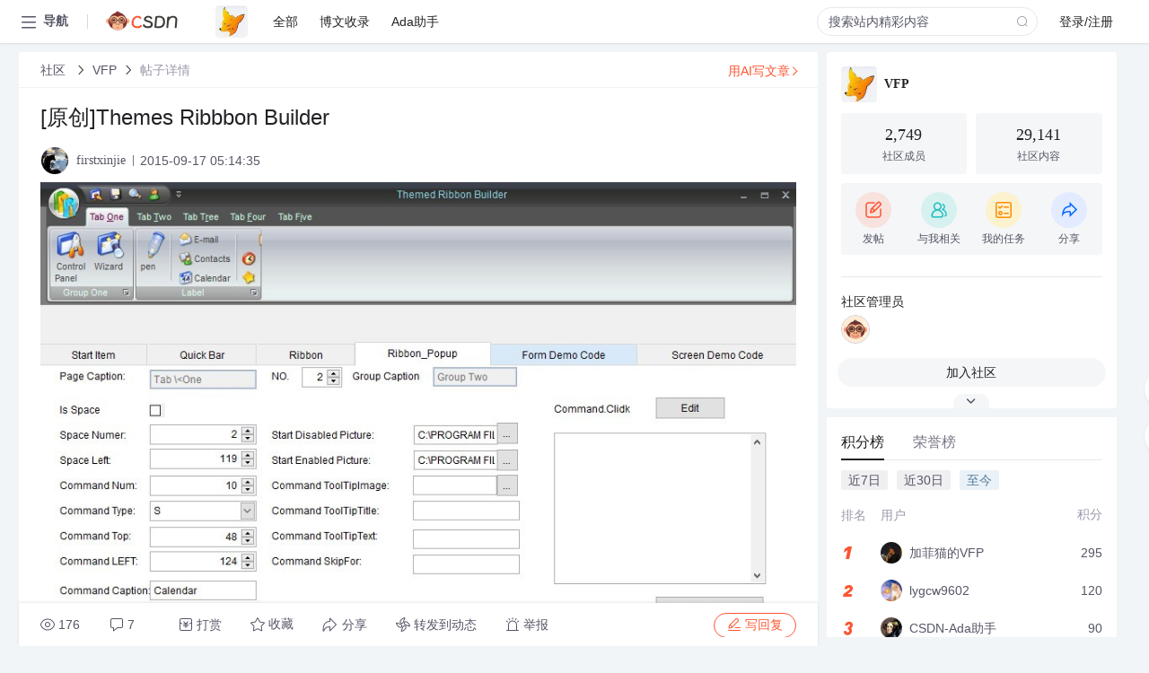

--- FILE ---
content_type: text/html; charset=utf-8
request_url: https://bbs.csdn.net/topics/391831233
body_size: 19534
content:
<!doctype html><html lang="zh" data-server-rendered="true" data-v-6816b447><head><title>[原创]Themes Ribbbon Builder-CSDN社区</title> <meta name="keywords" content=""> <meta name="description" content="以下内容是CSDN社区关于[原创]Themes Ribbbon Builder相关内容，如果想了解更多关于VFP社区其他内容，请访问CSDN社区。"> <meta http-equiv="content-type" content="text/html;charset=utf-8"> <meta name="viewport" content="width=device-width"> <meta name="referrer" content="always"> <!----> <!----> <meta name="applicable-device" content="pc"> <!----> <!----> <!----> <!----> <!----> <!----> <!----> <link rel="shortcut icon" href="https://g.csdnimg.cn/static/logo/favicon32.ico" type="image/x-icon"> <link rel="canonical" href="https://bbs.csdn.net/topics/391831233"> 
          <meta name="csdnFooter" content='{"type":"2","el":".public_pc_right_footer2020"}'>
       <!----> 
          <meta name="report" content={"spm":"1035.2249","pid":"ucenter","extra":"{\"id\":177,\"topicId\":391831233}"} />
       <script src="https://g.csdnimg.cn/??lib/jquery/1.12.4/jquery.min.js,user-tooltip/2.7/user-tooltip.js,lib/qrcode/1.0.0/qrcode.min.js"></script> <script src='//g.csdnimg.cn/common/csdn-report/report.js' type='text/javascript'></script> 
         <script src="https://g.csdnimg.cn/user-ordercart/2.1.0/user-ordercart.js?ts=2.1.0"></script>
       <!----> 
          <script src="https://g.csdnimg.cn/common/csdn-login-box/csdn-login-box.js" defer></script>
       
         <script src="https://g.csdnimg.cn/user-ordertip/3.0.2/user-ordertip.js?t=3.0.2"></script>
       <!----> <!----> 
         <script src="https://g.csdnimg.cn/user-accusation/1.0.3/user-accusation.js"></script>
       
        <script type="application/ld+json">
          {
            "@context": "https://ziyuan.baidu.com/contexts/cambrian.jsonld",
            "@id": "https://bbs.csdn.net/topics/391831233",
            "appid": "1638831770136827",
            "pubDate": "2015-09-17T05:14:35+08:00",
            "title": "[原创]Themes Ribbbon Builder",
            "upDate": "2021-05-28T19:43:32+08:00"
          }
        </script>
       <!----> <!----> <!----> <!----><link rel="stylesheet" href="https://csdnimg.cn/release/cmsfe/public/css/common.3b782f12.css"><link rel="stylesheet" href="https://csdnimg.cn/release/cmsfe/public/css/tpl/ccloud-detail/index.9badf0c8.css"></head> <body><!----> <div id="app"><div><div class="main"><div class="page-container page-component"><div data-v-6816b447><div class="home_wrap" style="padding-top:48px;background-color:#f2f5f7;" data-v-6816b447><div data-v-6816b447>
        <script type="text/javascript" src="https://g.csdnimg.cn/lib/swiper/6.0.4/js/swiper.js" defer></script>
      </div> <div id="floor-user-content_562" data-editor="1111" data-v-6816b447><div comp-data="[object Object]" data-v-229a00b0><div data-v-51b52e74 data-v-229a00b0><div id="pub-short" data-v-51b52e74></div> <div id="pub-long" data-v-51b52e74></div></div> <!----> <div class="content detail-content-box cloud-maintainer" data-v-229a00b0><div class="detail-container com-list-box" data-v-4a5a7f56 data-v-229a00b0><div class="detail-main" data-v-4a5a7f56><div class="inner" data-v-4a5a7f56><div class="msgComponent" data-v-56585d28 data-v-4a5a7f56><!----> <div class="cloud-breadcrumb" data-v-56585d28><div aria-label="Breadcrumb" role="navigation" class="el-breadcrumb" data-v-56585d28><span class="el-breadcrumb__item" data-v-56585d28><span role="link" class="el-breadcrumb__inner"><a href="https://bbs.csdn.net" class="active" data-v-56585d28>
          社区
        </a></span><span role="presentation" class="el-breadcrumb__separator"></span></span> <span class="el-breadcrumb__item" data-v-56585d28><span role="link" class="el-breadcrumb__inner"><a href="https://bbs.csdn.net/forums/VFP" class="active" data-v-56585d28>VFP</a></span><span role="presentation" class="el-breadcrumb__separator"></span></span> <!----> <span class="el-breadcrumb__item" data-v-56585d28><span role="link" class="el-breadcrumb__inner"><a href="" class="forbit" data-v-56585d28>帖子详情</a></span><span role="presentation" class="el-breadcrumb__separator"></span></span></div></div> <!----> <div class="type-main" data-v-56585d28><!----> <div class="rich-text msg-item msg-rich" data-v-0c168368 data-v-56585d28><div class="item-desc-wrap" data-v-0c168368><div class="item-title" data-v-0c168368><!----> <div class="blog" style="padding-top: 17px;" data-v-0c168368><div class="flex align-items-center" data-v-0c168368><!----> <h1 data-v-0c168368>[原创]Themes Ribbbon Builder</h1></div> <div class="user-card" data-v-0c168368><div class="user-title flex align-center" data-v-21e3c89c data-v-0c168368><a href="https://blog.csdn.net/firstxinjie" target="_blank" class="flex align-center" data-v-21e3c89c><img src="https://profile-avatar.csdnimg.cn/e28cf65d72274647ba17e43bbfa504c9_firstxinjie.jpg!1" alt class="head" data-v-21e3c89c> <span class="name" data-v-21e3c89c>firstxinjie</span></a> <span class="cop flex1" data-v-21e3c89c><!----> <!----> <!----> <span class="cop-p time" data-v-21e3c89c>2015-09-17 05:14:35</span>  <!----></span> <div class="foot-btn-more" data-v-21e3c89c><!----> <!----></div></div></div> <!----> <!----> <!----> <div id="blogDetail2" class="markdown_views htmledit_views" data-v-0c168368><img src="https://img-bbs.csdn.net/upload/201509/17/1442481254_994022.jpg" alt="" /><br />
<br />
基本完工&#xff0c;扫尾结束&#xff0c;再细细欣赏&#xff01;</div></div></div></div> <div class="test" data-v-0c168368>
      ...全文
    </div> <!----></div> <!----> <!----> <!----> <!----> <!----> <div class="vote-outer" style="margin-bottom: 16px;" data-v-56585d28><div class="vote-content" data-v-6331320d data-v-56585d28></div></div> <div class="rates-outer flex align-items-center" data-v-756eb1fa data-v-56585d28><!----> <div role="slider" aria-valuenow="0" aria-valuemin="0" aria-valuemax="5" tabindex="0" class="el-rate" data-v-756eb1fa><span class="el-rate__item" style="cursor:pointer;"><i class="el-rate__icon el-icon-star-off" style="color:#999AAA;"><!----></i></span><span class="el-rate__item" style="cursor:pointer;"><i class="el-rate__icon el-icon-star-off" style="color:#999AAA;"><!----></i></span><span class="el-rate__item" style="cursor:pointer;"><i class="el-rate__icon el-icon-star-off" style="color:#999AAA;"><!----></i></span><span class="el-rate__item" style="cursor:pointer;"><i class="el-rate__icon el-icon-star-off" style="color:#999AAA;"><!----></i></span><span class="el-rate__item" style="cursor:pointer;"><i class="el-rate__icon el-icon-star-off" style="color:#999AAA;"><!----></i></span><span class="el-rate__text" style="color:#555666;"></span></div></div> <!----> <!----></div> <div class="detail-commentbar-box" data-v-56585d28><div class="commentToolbar" data-v-d10a0ac8 data-v-56585d28><div class="user-operate clearTpaErr" data-v-d10a0ac8><span class="sacn" data-v-d10a0ac8><i class="tool-icon icon-sacn" data-v-d10a0ac8></i><span class="num" data-v-d10a0ac8>176</span></span> <span data-report-click="{&quot;spm&quot;:&quot;3001.5988&quot;}" class="reply" data-v-d10a0ac8><i class="tool-icon icon-reply" data-v-d10a0ac8></i><span data-v-d10a0ac8>7</span></span> <!----> <span class="pay-money" data-v-d10a0ac8><i class="tool-icon icon-pay" data-v-d10a0ac8></i><span data-v-d10a0ac8>打赏</span></span> <span data-report-click="{&quot;spm&quot;:&quot;3001.5987&quot;}" class="collect" data-v-d10a0ac8><i class="tool-icon icon-collect" data-v-d10a0ac8></i>收藏<!----></span> <div class="handle-item share" data-v-ca030a68 data-v-d10a0ac8><span height="384" data-v-ca030a68><div role="tooltip" id="el-popover-8149" aria-hidden="true" class="el-popover el-popper popo share-popover" style="width:265px;display:none;"><!----><div id="tool-QRcode" class="QRcode" data-v-ca030a68><img src="https://csdnimg.cn/release/cmsfe/public/img/shareBg4.515d57f6.png" alt="" class="share-bg" data-v-ca030a68> <div class="share-bg-box" data-v-ca030a68><div class="share-content" data-v-ca030a68><img src="https://profile-avatar.csdnimg.cn/e28cf65d72274647ba17e43bbfa504c9_firstxinjie.jpg!1" alt="" class="share-avatar" data-v-ca030a68> <div class="share-tit" data-v-ca030a68>[原创]Themes Ribbbon Builder</div> <div class="share-dec" data-v-ca030a68> 基本完工，扫尾结束，再细细欣赏！</div> <span class="copy-share-url" data-v-ca030a68>复制链接</span> <div class="shareText" data-v-ca030a68>
            
          </div></div> <div class="share-code" data-v-ca030a68><div class="qrcode" data-v-ca030a68></div> <div class="share-code-text" data-v-ca030a68>扫一扫</div></div></div></div> </div><span class="el-popover__reference-wrapper"><div class="tool-btn share" data-v-d10a0ac8><i class="cty-share" data-v-d10a0ac8></i> <span data-v-d10a0ac8>分享</span></div></span></span></div> <span class="blink-btn" data-v-d10a0ac8><i class="icon-blink" data-v-d10a0ac8></i> <span data-v-d10a0ac8>转发到动态</span></span> <!----> <!----> <span class="report" data-v-d10a0ac8><i class="tool-icon icon-report" data-v-d10a0ac8></i><span data-v-d10a0ac8>举报</span></span> <div class="edit-item" data-v-829a41e2 data-v-d10a0ac8><!----></div> <!----> <div class="reply-box" data-v-d10a0ac8><span data-report-click="{&quot;spm&quot;:&quot;3001.5990&quot;}" class="reply reply-act" data-v-d10a0ac8><i class="icon-edit" data-v-d10a0ac8></i>
        写回复</span></div></div> <!----> <!----> <!----> <!----> <div class="el-dialog__wrapper" style="display:none;" data-v-d10a0ac8><div role="dialog" aria-modal="true" aria-label="配置赞助广告" class="el-dialog topicad-dialog" style="margin-top:15vh;width:500px;"><div class="el-dialog__header"><span class="el-dialog__title">配置赞助广告</span><button type="button" aria-label="Close" class="el-dialog__headerbtn"><i class="el-dialog__close el-icon el-icon-close"></i></button></div><!----><div class="el-dialog__footer"><span class="dialog-footer"><button type="button" class="el-button el-button--default el-button--middle"><!----><!----><span>取 消</span></button> <button type="button" class="el-button el-button--primary submit"><!----><!----><span>
      确 定
    </span></button></span></div></div></div></div></div> <!----> <a href="https://mp.csdn.net/edit?guide=1" target="_blank" data-report-click="{&quot;spm&quot;:&quot;3001.9713&quot;}" data-report-query="spm=3001.9713" class="ai-assistant-entrance" data-v-56585d28><span data-v-56585d28>用AI写文章</span> <span class="r-arrow" data-v-56585d28></span></a></div> <!----> <div class="Comment" data-v-aeae4ab6 data-v-4a5a7f56><!----> <header class="reply-header" data-v-aeae4ab6><div class="reply-info" data-v-aeae4ab6><span data-v-aeae4ab6>7 条</span>回复</div> <div class="rit-btn" data-v-aeae4ab6><i class="icon icon-switch" data-v-aeae4ab6></i> <span data-v-aeae4ab6>切换为时间正序</span></div></header> <div class="comment-plugin" data-v-1ba719dd data-v-aeae4ab6><div class="init-box" data-v-1ba719dd><div class="input-box" data-v-1ba719dd>请发表友善的回复…</div> <div class="btn-reply" data-v-1ba719dd>发表回复</div></div> <div data-v-1ba719dd><div class="rich-editor detailReplay" style="display:none;" data-v-06960096 data-v-1ba719dd><!----> <!----> <!----> <div id="mdEditor" class="area" data-v-06960096></div></div></div> <div class="el-dialog__wrapper" style="display:none;" data-v-1ba719dd><div role="dialog" aria-modal="true" aria-label="dialog" class="el-dialog redEnvolope-form-reward-dialog" style="margin-top:15vh;width:400px;"><div class="el-dialog__header"><div class="el-dialog__custom-header"><span class="main_title">打赏红包</span> <img src="[data-uri]" alt="" class="close"></div><!----></div><!----><div class="el-dialog__footer"><span class="dialog-footer"><div class="pay-number"><span>需支付:</span> <span>0.00 </span> <span>元</span></div> <button type="button" class="el-button el-button--default el-button--middle"><!----><!----><span>取 消</span></button> <button type="button" class="el-button el-button--primary disable submit"><!----><!----><span>确 定</span></button></span></div></div></div></div> <div class="comment-box" data-v-aeae4ab6><div id="commentMsgId" class="commentMsg" data-v-395b6e48 data-v-aeae4ab6><div data-v-395b6e48><div id="400405947" class="comment-item" data-v-395b6e48><div class="comment-box" data-v-395b6e48><div class="head-img" data-v-395b6e48><a target="_blank" href="https://blog.csdn.net/firstxinjie" data-v-395b6e48><img src="https://profile-avatar.csdnimg.cn/e28cf65d72274647ba17e43bbfa504c9_firstxinjie.jpg!1" alt data-v-395b6e48></a></div> <div class="comment-main" data-v-395b6e48><div class="user-msg" data-v-395b6e48><div class="info-card" data-v-395b6e48><span class="name" data-v-395b6e48><a target="_blank" href="https://blog.csdn.net/firstxinjie" class="name" data-v-395b6e48>firstxinjie</a> <!----> <!----> <span class="time" data-v-395b6e48>2015-09-21</span></span> <!----></div> <div class="user-operate clearTpaErr" data-v-395b6e48><span class="operate" data-v-395b6e48><i class="icon icon-operate" data-v-395b6e48></i> <div class="option-box" data-v-395b6e48><ul class="ul-box" data-v-395b6e48><li data-v-395b6e48>打赏</li><!----><!----><!----><li data-v-395b6e48>举报</li></ul></div></span> <span data-report-click="{&quot;spm&quot;:&quot;3001.5991&quot;}" class="reply" data-v-395b6e48><i class="icon icon-reply" data-v-395b6e48></i> <span data-v-395b6e48>回复</span></span> <!----> <!----> <span data-report-click="{&quot;spm&quot;:&quot;3001.5992&quot;}" class="love" data-v-395b6e48><!----> <i class="icon" data-v-395b6e48></i></span></div></div> <div class="comment-msg" data-v-395b6e48><div class="msg" data-v-395b6e48><!----> <span id="text-400405947" class="text rich-text blog-content-box htmledit_views markdown_views" data-v-395b6e48>楼上两位都是前辈。有些话看了脸红。基本完工&#xff0c;还望多提意见&#xff01;谢谢&#xff01;</span></div></div> <!----></div></div> <div class="comment-child flat-child" data-v-395b6e48><!----></div></div><div id="400398981" class="comment-item" data-v-395b6e48><div class="comment-box" data-v-395b6e48><div class="head-img" data-v-395b6e48><a target="_blank" href="https://blog.csdn.net/firstxinjie" data-v-395b6e48><img src="https://profile-avatar.csdnimg.cn/e28cf65d72274647ba17e43bbfa504c9_firstxinjie.jpg!1" alt data-v-395b6e48></a></div> <div class="comment-main" data-v-395b6e48><div class="user-msg" data-v-395b6e48><div class="info-card" data-v-395b6e48><span class="name" data-v-395b6e48><a target="_blank" href="https://blog.csdn.net/firstxinjie" class="name" data-v-395b6e48>firstxinjie</a> <!----> <!----> <span class="time" data-v-395b6e48>2015-09-19</span></span> <!----></div> <div class="user-operate clearTpaErr" data-v-395b6e48><span class="operate" data-v-395b6e48><i class="icon icon-operate" data-v-395b6e48></i> <div class="option-box" data-v-395b6e48><ul class="ul-box" data-v-395b6e48><li data-v-395b6e48>打赏</li><!----><!----><!----><li data-v-395b6e48>举报</li></ul></div></span> <span data-report-click="{&quot;spm&quot;:&quot;3001.5991&quot;}" class="reply" data-v-395b6e48><i class="icon icon-reply" data-v-395b6e48></i> <span data-v-395b6e48>回复</span></span> <!----> <!----> <span data-report-click="{&quot;spm&quot;:&quot;3001.5992&quot;}" class="love" data-v-395b6e48><!----> <i class="icon" data-v-395b6e48></i></span></div></div> <div class="comment-msg" data-v-395b6e48><div class="msg" data-v-395b6e48><!----> <span id="text-400398981" class="text rich-text blog-content-box htmledit_views markdown_views" data-v-395b6e48><img src="https://img-bbs.csdn.net/upload/201509/19/1442632977_393215.jpg" alt="" />
<img src="https://img-bbs.csdn.net/upload/201509/19/1442633063_151149.jpg" alt="" /></span></div></div> <!----></div></div> <div class="comment-child flat-child" data-v-395b6e48><!----></div></div><div id="400399424" class="comment-item" data-v-395b6e48><div class="comment-box" data-v-395b6e48><div class="head-img" data-v-395b6e48><a target="_blank" href="https://blog.csdn.net/dkfdtf" data-v-395b6e48><img src="https://profile-avatar.csdnimg.cn/979801384f3c4c26b2aecad7f6326138_dkfdtf.jpg!1" alt data-v-395b6e48></a></div> <div class="comment-main" data-v-395b6e48><div class="user-msg" data-v-395b6e48><div class="info-card" data-v-395b6e48><span class="name" data-v-395b6e48><a target="_blank" href="https://blog.csdn.net/dkfdtf" class="name" data-v-395b6e48>都市夜猫</a> <!----> <!----> <span class="time" data-v-395b6e48>2015-09-19</span></span> <!----></div> <div class="user-operate clearTpaErr" data-v-395b6e48><span class="operate" data-v-395b6e48><i class="icon icon-operate" data-v-395b6e48></i> <div class="option-box" data-v-395b6e48><ul class="ul-box" data-v-395b6e48><li data-v-395b6e48>打赏</li><!----><!----><!----><li data-v-395b6e48>举报</li></ul></div></span> <span data-report-click="{&quot;spm&quot;:&quot;3001.5991&quot;}" class="reply" data-v-395b6e48><i class="icon icon-reply" data-v-395b6e48></i> <span data-v-395b6e48>回复</span></span> <!----> <!----> <span data-report-click="{&quot;spm&quot;:&quot;3001.5992&quot;}" class="love" data-v-395b6e48><!----> <i class="icon" data-v-395b6e48></i></span></div></div> <div class="comment-msg" data-v-395b6e48><div class="msg" data-v-395b6e48><!----> <span id="text-400399424" class="text rich-text blog-content-box htmledit_views markdown_views" data-v-395b6e48>我们的产品都是数据库应用&#xff0c;客户一般都需要在屏幕上反映出尽可能多的元素&#xff0c;为此还不得不经常采用 ctl32 中的可滚动容器类
每次一个新产品的方案确定会都有界面审查一关&#xff0c;我们也会提供 Ribbon 界面类型&#xff0c;无一例外都被否决&#xff0c;用过 office 2007 以后版本的用户都不认可这种将菜单和工具栏融为一体的形式&#xff0c;也有极个别喜欢的小朋友&#xff0c;可最终决策时他们的意见往往被忽视

不过就像回马枪老师说的&#xff0c;这些都不影响这是一个伟大作品的评价
回马枪老师是一个优雅的学者&#xff0c;知识渊博&#xff0c;功底深厚&#xff0c;说话以理服人<img src="https://forum.csdn.net/PointForum/ui/scripts/csdn/Plugin/001/face/79.gif" alt="" /></span></div></div> <!----></div></div> <div class="comment-child flat-child" data-v-395b6e48><!----></div></div><div id="400399314" class="comment-item" data-v-395b6e48><div class="comment-box" data-v-395b6e48><div class="head-img" data-v-395b6e48><a target="_blank" href="https://blog.csdn.net/zyg8108" data-v-395b6e48><img src="https://profile-avatar.csdnimg.cn/default.jpg!1" alt data-v-395b6e48></a></div> <div class="comment-main" data-v-395b6e48><div class="user-msg" data-v-395b6e48><div class="info-card" data-v-395b6e48><span class="name" data-v-395b6e48><a target="_blank" href="https://blog.csdn.net/zyg8108" class="name" data-v-395b6e48>回马枪</a> <!----> <!----> <span class="time" data-v-395b6e48>2015-09-19</span></span> <!----></div> <div class="user-operate clearTpaErr" data-v-395b6e48><span class="operate" data-v-395b6e48><i class="icon icon-operate" data-v-395b6e48></i> <div class="option-box" data-v-395b6e48><ul class="ul-box" data-v-395b6e48><li data-v-395b6e48>打赏</li><!----><!----><!----><li data-v-395b6e48>举报</li></ul></div></span> <span data-report-click="{&quot;spm&quot;:&quot;3001.5991&quot;}" class="reply" data-v-395b6e48><i class="icon icon-reply" data-v-395b6e48></i> <span data-v-395b6e48>回复</span></span> <!----> <!----> <span data-report-click="{&quot;spm&quot;:&quot;3001.5992&quot;}" class="love" data-v-395b6e48><!----> <i class="icon" data-v-395b6e48></i></span></div></div> <div class="comment-msg" data-v-395b6e48><div class="msg" data-v-395b6e48><!----> <span id="text-400399314" class="text rich-text blog-content-box htmledit_views markdown_views" data-v-395b6e48>打错了
应该是曲高和寡
是一个伟大的作品</span></div></div> <!----></div></div> <div class="comment-child flat-child" data-v-395b6e48><!----></div></div><div id="400399313" class="comment-item" data-v-395b6e48><div class="comment-box" data-v-395b6e48><div class="head-img" data-v-395b6e48><a target="_blank" href="https://blog.csdn.net/zyg8108" data-v-395b6e48><img src="https://profile-avatar.csdnimg.cn/default.jpg!1" alt data-v-395b6e48></a></div> <div class="comment-main" data-v-395b6e48><div class="user-msg" data-v-395b6e48><div class="info-card" data-v-395b6e48><span class="name" data-v-395b6e48><a target="_blank" href="https://blog.csdn.net/zyg8108" class="name" data-v-395b6e48>回马枪</a> <!----> <!----> <span class="time" data-v-395b6e48>2015-09-19</span></span> <!----></div> <div class="user-operate clearTpaErr" data-v-395b6e48><span class="operate" data-v-395b6e48><i class="icon icon-operate" data-v-395b6e48></i> <div class="option-box" data-v-395b6e48><ul class="ul-box" data-v-395b6e48><li data-v-395b6e48>打赏</li><!----><!----><!----><li data-v-395b6e48>举报</li></ul></div></span> <span data-report-click="{&quot;spm&quot;:&quot;3001.5991&quot;}" class="reply" data-v-395b6e48><i class="icon icon-reply" data-v-395b6e48></i> <span data-v-395b6e48>回复</span></span> <!----> <!----> <span data-report-click="{&quot;spm&quot;:&quot;3001.5992&quot;}" class="love" data-v-395b6e48><!----> <i class="icon" data-v-395b6e48></i></span></div></div> <div class="comment-msg" data-v-395b6e48><div class="msg" data-v-395b6e48><!----> <span id="text-400399313" class="text rich-text blog-content-box htmledit_views markdown_views" data-v-395b6e48>老牛最近在 FoxIte 发布的两个佳作好像跟帖不多
可能是居高和寡的关系
是 8

更希望发布一些亲民的东东
可以更接地气
84 吗</span></div></div> <!----></div></div> <div class="comment-child flat-child" data-v-395b6e48><!----></div></div><div id="400399301" class="comment-item" data-v-395b6e48><div class="comment-box" data-v-395b6e48><div class="head-img" data-v-395b6e48><a target="_blank" href="https://blog.csdn.net/zyg8108" data-v-395b6e48><img src="https://profile-avatar.csdnimg.cn/default.jpg!1" alt data-v-395b6e48></a></div> <div class="comment-main" data-v-395b6e48><div class="user-msg" data-v-395b6e48><div class="info-card" data-v-395b6e48><span class="name" data-v-395b6e48><a target="_blank" href="https://blog.csdn.net/zyg8108" class="name" data-v-395b6e48>回马枪</a> <!----> <!----> <span class="time" data-v-395b6e48>2015-09-19</span></span> <!----></div> <div class="user-operate clearTpaErr" data-v-395b6e48><span class="operate" data-v-395b6e48><i class="icon icon-operate" data-v-395b6e48></i> <div class="option-box" data-v-395b6e48><ul class="ul-box" data-v-395b6e48><li data-v-395b6e48>打赏</li><!----><!----><!----><li data-v-395b6e48>举报</li></ul></div></span> <span data-report-click="{&quot;spm&quot;:&quot;3001.5991&quot;}" class="reply" data-v-395b6e48><i class="icon icon-reply" data-v-395b6e48></i> <span data-v-395b6e48>回复</span></span> <!----> <!----> <span data-report-click="{&quot;spm&quot;:&quot;3001.5992&quot;}" class="love" data-v-395b6e48><!----> <i class="icon" data-v-395b6e48></i></span></div></div> <div class="comment-msg" data-v-395b6e48><div class="msg" data-v-395b6e48><!----> <span id="text-400399301" class="text rich-text blog-content-box htmledit_views markdown_views" data-v-395b6e48>用户工作区不大的软件界面还可以试试
比如歌曲播放器

反之采用该界面的应该要考虑一下
比如影视播放器
或者信息输入量很大的 MIS 软件

Robbon 界面应该适用于平板电脑</span></div></div> <!----></div></div> <div class="comment-child flat-child" data-v-395b6e48><!----></div></div><div id="400399191" class="comment-item" data-v-395b6e48><div class="comment-box" data-v-395b6e48><div class="head-img" data-v-395b6e48><a target="_blank" href="https://blog.csdn.net/dkfdtf" data-v-395b6e48><img src="https://profile-avatar.csdnimg.cn/979801384f3c4c26b2aecad7f6326138_dkfdtf.jpg!1" alt data-v-395b6e48></a></div> <div class="comment-main" data-v-395b6e48><div class="user-msg" data-v-395b6e48><div class="info-card" data-v-395b6e48><span class="name" data-v-395b6e48><a target="_blank" href="https://blog.csdn.net/dkfdtf" class="name" data-v-395b6e48>都市夜猫</a> <!----> <!----> <span class="time" data-v-395b6e48>2015-09-19</span></span> <!----></div> <div class="user-operate clearTpaErr" data-v-395b6e48><span class="operate" data-v-395b6e48><i class="icon icon-operate" data-v-395b6e48></i> <div class="option-box" data-v-395b6e48><ul class="ul-box" data-v-395b6e48><li data-v-395b6e48>打赏</li><!----><!----><!----><li data-v-395b6e48>举报</li></ul></div></span> <span data-report-click="{&quot;spm&quot;:&quot;3001.5991&quot;}" class="reply" data-v-395b6e48><i class="icon icon-reply" data-v-395b6e48></i> <span data-v-395b6e48>回复</span></span> <!----> <!----> <span data-report-click="{&quot;spm&quot;:&quot;3001.5992&quot;}" class="love" data-v-395b6e48><!----> <i class="icon" data-v-395b6e48></i></span></div></div> <div class="comment-msg" data-v-395b6e48><div class="msg" data-v-395b6e48><!----> <span id="text-400399191" class="text rich-text blog-content-box htmledit_views markdown_views" data-v-395b6e48><img src="https://forum.csdn.net/PointForum/ui/scripts/csdn/Plugin/001/face/13.gif" alt="" /><img src="https://forum.csdn.net/PointForum/ui/scripts/csdn/Plugin/001/face/13.gif" alt="" /> 
很好的东西&#xff01;可惜我的本本屏幕不够大&#xff0c;用上 Ribbon 后&#xff0c;本来就嫌高度不够的工作区就更小了<img src="https://forum.csdn.net/PointForum/ui/scripts/csdn/Plugin/001/face/10.gif" alt="" /></span></div></div> <!----></div></div> <div class="comment-child flat-child" data-v-395b6e48><!----></div></div> <!----></div> <!----></div> <!----></div> <!----></div> <xg-player examineInfo="[object Object]" optionsConfig="[object Object]" data-v-4a5a7f56></xg-player> <div class="recommendList" data-v-ca2d15ac data-v-4a5a7f56><div data-report-view="{&quot;mod&quot;:&quot;popu_645&quot;,&quot;index&quot;:&quot;1&quot;,&quot;dest&quot;:&quot;https://download.csdn.net/download/leogle_reloaded/3683771&quot;,&quot;strategy&quot;:&quot;2~default~OPENSEARCH~Paid&quot;,&quot;extra&quot;:&quot;{\&quot;utm_medium\&quot;:\&quot;distribute.pc_relevant_bbs_down_v2.none-task-download-2~default~OPENSEARCH~Paid-1-3683771-bbs-391831233.264^v3^pc_relevant_bbs_down_v2_opensearchbbsnew\&quot;,\&quot;dist_request_id\&quot;:\&quot;1769407512539_00418\&quot;}&quot;,&quot;spm&quot;:&quot;1035.2023.3001.6557&quot;}" class="list-item" data-v-ca2d15ac><div class="recommend-title" data-v-ca2d15ac><img src="[data-uri]" alt data-v-ca2d15ac> <a target="_blank" href="https://download.csdn.net/download/leogle_reloaded/3683771" data-report-click="{&quot;mod&quot;:&quot;popu_645&quot;,&quot;index&quot;:&quot;1&quot;,&quot;dest&quot;:&quot;https://download.csdn.net/download/leogle_reloaded/3683771&quot;,&quot;strategy&quot;:&quot;2~default~OPENSEARCH~Paid&quot;,&quot;extra&quot;:&quot;{\&quot;utm_medium\&quot;:\&quot;distribute.pc_relevant_bbs_down_v2.none-task-download-2~default~OPENSEARCH~Paid-1-3683771-bbs-391831233.264^v3^pc_relevant_bbs_down_v2_opensearchbbsnew\&quot;,\&quot;dist_request_id\&quot;:\&quot;1769407512539_00418\&quot;}&quot;,&quot;spm&quot;:&quot;1035.2023.3001.6557&quot;}" data-report-query="spm=1035.2023.3001.6557&amp;utm_medium=distribute.pc_relevant_bbs_down_v2.none-task-download-2~default~OPENSEARCH~Paid-1-3683771-bbs-391831233.264^v3^pc_relevant_bbs_down_v2_opensearchbbsnew&amp;depth_1-utm_source=distribute.pc_relevant_bbs_down_v2.none-task-download-2~default~OPENSEARCH~Paid-1-3683771-bbs-391831233.264^v3^pc_relevant_bbs_down_v2_opensearchbbsnew" class="title" data-v-ca2d15ac>WPF主题包（20款不同风格的皮肤）</a></div> <a target="_blank" href="https://download.csdn.net/download/leogle_reloaded/3683771" data-report-click="{&quot;mod&quot;:&quot;popu_645&quot;,&quot;index&quot;:&quot;1&quot;,&quot;dest&quot;:&quot;https://download.csdn.net/download/leogle_reloaded/3683771&quot;,&quot;strategy&quot;:&quot;2~default~OPENSEARCH~Paid&quot;,&quot;extra&quot;:&quot;{\&quot;utm_medium\&quot;:\&quot;distribute.pc_relevant_bbs_down_v2.none-task-download-2~default~OPENSEARCH~Paid-1-3683771-bbs-391831233.264^v3^pc_relevant_bbs_down_v2_opensearchbbsnew\&quot;,\&quot;dist_request_id\&quot;:\&quot;1769407512539_00418\&quot;}&quot;,&quot;spm&quot;:&quot;1035.2023.3001.6557&quot;}" data-report-query="spm=1035.2023.3001.6557&amp;utm_medium=distribute.pc_relevant_bbs_down_v2.none-task-download-2~default~OPENSEARCH~Paid-1-3683771-bbs-391831233.264^v3^pc_relevant_bbs_down_v2_opensearchbbsnew&amp;depth_1-utm_source=distribute.pc_relevant_bbs_down_v2.none-task-download-2~default~OPENSEARCH~Paid-1-3683771-bbs-391831233.264^v3^pc_relevant_bbs_down_v2_opensearchbbsnew" class="desc" data-v-ca2d15ac>**WPF.<em>Themes</em>**和**WPF.<em>Themes</em>.Demo**很可能是两个子项目，前者可能包含了所有主题的定义和实现，后者则是演示如何使用这些主题的示例应用程序。通过这个演示，开发者可以看到各种主题在实际场景中的效果，学习如何...</a></div><div data-report-view="{&quot;mod&quot;:&quot;popu_645&quot;,&quot;index&quot;:&quot;2&quot;,&quot;dest&quot;:&quot;https://blog.csdn.net/gitblog_01061/article/details/142510716&quot;,&quot;strategy&quot;:&quot;2~default~OPENSEARCH~Rate&quot;,&quot;extra&quot;:&quot;{\&quot;utm_medium\&quot;:\&quot;distribute.pc_relevant_bbs_down_v2.none-task-blog-2~default~OPENSEARCH~Rate-2-142510716-bbs-391831233.264^v3^pc_relevant_bbs_down_v2_opensearchbbsnew\&quot;,\&quot;dist_request_id\&quot;:\&quot;1769407512539_00418\&quot;}&quot;,&quot;spm&quot;:&quot;1035.2023.3001.6557&quot;}" class="list-item" data-v-ca2d15ac><div class="recommend-title" data-v-ca2d15ac><img src="[data-uri]" alt data-v-ca2d15ac> <a target="_blank" href="https://blog.csdn.net/gitblog_01061/article/details/142510716" data-report-click="{&quot;mod&quot;:&quot;popu_645&quot;,&quot;index&quot;:&quot;2&quot;,&quot;dest&quot;:&quot;https://blog.csdn.net/gitblog_01061/article/details/142510716&quot;,&quot;strategy&quot;:&quot;2~default~OPENSEARCH~Rate&quot;,&quot;extra&quot;:&quot;{\&quot;utm_medium\&quot;:\&quot;distribute.pc_relevant_bbs_down_v2.none-task-blog-2~default~OPENSEARCH~Rate-2-142510716-bbs-391831233.264^v3^pc_relevant_bbs_down_v2_opensearchbbsnew\&quot;,\&quot;dist_request_id\&quot;:\&quot;1769407512539_00418\&quot;}&quot;,&quot;spm&quot;:&quot;1035.2023.3001.6557&quot;}" data-report-query="spm=1035.2023.3001.6557&amp;utm_medium=distribute.pc_relevant_bbs_down_v2.none-task-blog-2~default~OPENSEARCH~Rate-2-142510716-bbs-391831233.264^v3^pc_relevant_bbs_down_v2_opensearchbbsnew&amp;depth_1-utm_source=distribute.pc_relevant_bbs_down_v2.none-task-blog-2~default~OPENSEARCH~Rate-2-142510716-bbs-391831233.264^v3^pc_relevant_bbs_down_v2_opensearchbbsnew" class="title" data-v-ca2d15ac>Hugo <em>Themes</em> Site <em>Builder</em> 使用教程</a></div> <a target="_blank" href="https://blog.csdn.net/gitblog_01061/article/details/142510716" data-report-click="{&quot;mod&quot;:&quot;popu_645&quot;,&quot;index&quot;:&quot;2&quot;,&quot;dest&quot;:&quot;https://blog.csdn.net/gitblog_01061/article/details/142510716&quot;,&quot;strategy&quot;:&quot;2~default~OPENSEARCH~Rate&quot;,&quot;extra&quot;:&quot;{\&quot;utm_medium\&quot;:\&quot;distribute.pc_relevant_bbs_down_v2.none-task-blog-2~default~OPENSEARCH~Rate-2-142510716-bbs-391831233.264^v3^pc_relevant_bbs_down_v2_opensearchbbsnew\&quot;,\&quot;dist_request_id\&quot;:\&quot;1769407512539_00418\&quot;}&quot;,&quot;spm&quot;:&quot;1035.2023.3001.6557&quot;}" data-report-query="spm=1035.2023.3001.6557&amp;utm_medium=distribute.pc_relevant_bbs_down_v2.none-task-blog-2~default~OPENSEARCH~Rate-2-142510716-bbs-391831233.264^v3^pc_relevant_bbs_down_v2_opensearchbbsnew&amp;depth_1-utm_source=distribute.pc_relevant_bbs_down_v2.none-task-blog-2~default~OPENSEARCH~Rate-2-142510716-bbs-391831233.264^v3^pc_relevant_bbs_down_v2_opensearchbbsnew" class="desc" data-v-ca2d15ac>Hugo <em>Themes</em> Site <em>Builder</em> 使用教程 1. 项目介绍 Hugo <em>Themes</em> Site <em>Builder</em> 是一个用于构建和维护 Hugo 主题网站的工具。Hugo 是一个快速且灵活的静态网站生成器，而 Hugo <em>Themes</em> Site <em>Builder</em> 则是用于管理和展示 ...</a></div><div data-report-view="{&quot;mod&quot;:&quot;popu_645&quot;,&quot;index&quot;:&quot;3&quot;,&quot;dest&quot;:&quot;https://blog.csdn.net/gitblog_00301/article/details/144365992&quot;,&quot;strategy&quot;:&quot;2~default~OPENSEARCH~Rate&quot;,&quot;extra&quot;:&quot;{\&quot;utm_medium\&quot;:\&quot;distribute.pc_relevant_bbs_down_v2.none-task-blog-2~default~OPENSEARCH~Rate-3-144365992-bbs-391831233.264^v3^pc_relevant_bbs_down_v2_opensearchbbsnew\&quot;,\&quot;dist_request_id\&quot;:\&quot;1769407512539_00418\&quot;}&quot;,&quot;spm&quot;:&quot;1035.2023.3001.6557&quot;}" class="list-item" data-v-ca2d15ac><div class="recommend-title" data-v-ca2d15ac><img src="[data-uri]" alt data-v-ca2d15ac> <a target="_blank" href="https://blog.csdn.net/gitblog_00301/article/details/144365992" data-report-click="{&quot;mod&quot;:&quot;popu_645&quot;,&quot;index&quot;:&quot;3&quot;,&quot;dest&quot;:&quot;https://blog.csdn.net/gitblog_00301/article/details/144365992&quot;,&quot;strategy&quot;:&quot;2~default~OPENSEARCH~Rate&quot;,&quot;extra&quot;:&quot;{\&quot;utm_medium\&quot;:\&quot;distribute.pc_relevant_bbs_down_v2.none-task-blog-2~default~OPENSEARCH~Rate-3-144365992-bbs-391831233.264^v3^pc_relevant_bbs_down_v2_opensearchbbsnew\&quot;,\&quot;dist_request_id\&quot;:\&quot;1769407512539_00418\&quot;}&quot;,&quot;spm&quot;:&quot;1035.2023.3001.6557&quot;}" data-report-query="spm=1035.2023.3001.6557&amp;utm_medium=distribute.pc_relevant_bbs_down_v2.none-task-blog-2~default~OPENSEARCH~Rate-3-144365992-bbs-391831233.264^v3^pc_relevant_bbs_down_v2_opensearchbbsnew&amp;depth_1-utm_source=distribute.pc_relevant_bbs_down_v2.none-task-blog-2~default~OPENSEARCH~Rate-3-144365992-bbs-391831233.264^v3^pc_relevant_bbs_down_v2_opensearchbbsnew" class="title" data-v-ca2d15ac>Hugo <em>Themes</em> Site <em>Builder</em> 常见问题解决方案</a></div> <a target="_blank" href="https://blog.csdn.net/gitblog_00301/article/details/144365992" data-report-click="{&quot;mod&quot;:&quot;popu_645&quot;,&quot;index&quot;:&quot;3&quot;,&quot;dest&quot;:&quot;https://blog.csdn.net/gitblog_00301/article/details/144365992&quot;,&quot;strategy&quot;:&quot;2~default~OPENSEARCH~Rate&quot;,&quot;extra&quot;:&quot;{\&quot;utm_medium\&quot;:\&quot;distribute.pc_relevant_bbs_down_v2.none-task-blog-2~default~OPENSEARCH~Rate-3-144365992-bbs-391831233.264^v3^pc_relevant_bbs_down_v2_opensearchbbsnew\&quot;,\&quot;dist_request_id\&quot;:\&quot;1769407512539_00418\&quot;}&quot;,&quot;spm&quot;:&quot;1035.2023.3001.6557&quot;}" data-report-query="spm=1035.2023.3001.6557&amp;utm_medium=distribute.pc_relevant_bbs_down_v2.none-task-blog-2~default~OPENSEARCH~Rate-3-144365992-bbs-391831233.264^v3^pc_relevant_bbs_down_v2_opensearchbbsnew&amp;depth_1-utm_source=distribute.pc_relevant_bbs_down_v2.none-task-blog-2~default~OPENSEARCH~Rate-3-144365992-bbs-391831233.264^v3^pc_relevant_bbs_down_v2_opensearchbbsnew" class="desc" data-v-ca2d15ac>Hugo <em>Themes</em> Site <em>Builder</em> 常见问题解决方案 项目基础介绍 Hugo <em>Themes</em> Site <em>Builder</em> 是一个用于管理和展示 Hugo 主题的开源项目。Hugo 是一个静态网站生成器，而 Hugo <em>Themes</em> Site <em>Builder</em> 则负责收集和展示由 Hugo...</a></div><div data-report-view="{&quot;mod&quot;:&quot;popu_645&quot;,&quot;index&quot;:&quot;4&quot;,&quot;dest&quot;:&quot;https://blog.csdn.net/weixin_35510761/article/details/118601420&quot;,&quot;strategy&quot;:&quot;2~default~OPENSEARCH~Rate&quot;,&quot;extra&quot;:&quot;{\&quot;utm_medium\&quot;:\&quot;distribute.pc_relevant_bbs_down_v2.none-task-blog-2~default~OPENSEARCH~Rate-4-118601420-bbs-391831233.264^v3^pc_relevant_bbs_down_v2_opensearchbbsnew\&quot;,\&quot;dist_request_id\&quot;:\&quot;1769407512539_00418\&quot;}&quot;,&quot;spm&quot;:&quot;1035.2023.3001.6557&quot;}" class="list-item" data-v-ca2d15ac><div class="recommend-title" data-v-ca2d15ac><img src="[data-uri]" alt data-v-ca2d15ac> <a target="_blank" href="https://blog.csdn.net/weixin_35510761/article/details/118601420" data-report-click="{&quot;mod&quot;:&quot;popu_645&quot;,&quot;index&quot;:&quot;4&quot;,&quot;dest&quot;:&quot;https://blog.csdn.net/weixin_35510761/article/details/118601420&quot;,&quot;strategy&quot;:&quot;2~default~OPENSEARCH~Rate&quot;,&quot;extra&quot;:&quot;{\&quot;utm_medium\&quot;:\&quot;distribute.pc_relevant_bbs_down_v2.none-task-blog-2~default~OPENSEARCH~Rate-4-118601420-bbs-391831233.264^v3^pc_relevant_bbs_down_v2_opensearchbbsnew\&quot;,\&quot;dist_request_id\&quot;:\&quot;1769407512539_00418\&quot;}&quot;,&quot;spm&quot;:&quot;1035.2023.3001.6557&quot;}" data-report-query="spm=1035.2023.3001.6557&amp;utm_medium=distribute.pc_relevant_bbs_down_v2.none-task-blog-2~default~OPENSEARCH~Rate-4-118601420-bbs-391831233.264^v3^pc_relevant_bbs_down_v2_opensearchbbsnew&amp;depth_1-utm_source=distribute.pc_relevant_bbs_down_v2.none-task-blog-2~default~OPENSEARCH~Rate-4-118601420-bbs-391831233.264^v3^pc_relevant_bbs_down_v2_opensearchbbsnew" class="title" data-v-ca2d15ac>本地计算机无法启动theme服务,无法启动<em>themes</em>服务_<em>Themes</em>开机自动启动</a></div> <a target="_blank" href="https://blog.csdn.net/weixin_35510761/article/details/118601420" data-report-click="{&quot;mod&quot;:&quot;popu_645&quot;,&quot;index&quot;:&quot;4&quot;,&quot;dest&quot;:&quot;https://blog.csdn.net/weixin_35510761/article/details/118601420&quot;,&quot;strategy&quot;:&quot;2~default~OPENSEARCH~Rate&quot;,&quot;extra&quot;:&quot;{\&quot;utm_medium\&quot;:\&quot;distribute.pc_relevant_bbs_down_v2.none-task-blog-2~default~OPENSEARCH~Rate-4-118601420-bbs-391831233.264^v3^pc_relevant_bbs_down_v2_opensearchbbsnew\&quot;,\&quot;dist_request_id\&quot;:\&quot;1769407512539_00418\&quot;}&quot;,&quot;spm&quot;:&quot;1035.2023.3001.6557&quot;}" data-report-query="spm=1035.2023.3001.6557&amp;utm_medium=distribute.pc_relevant_bbs_down_v2.none-task-blog-2~default~OPENSEARCH~Rate-4-118601420-bbs-391831233.264^v3^pc_relevant_bbs_down_v2_opensearchbbsnew&amp;depth_1-utm_source=distribute.pc_relevant_bbs_down_v2.none-task-blog-2~default~OPENSEARCH~Rate-4-118601420-bbs-391831233.264^v3^pc_relevant_bbs_down_v2_opensearchbbsnew" class="desc" data-v-ca2d15ac>开启<em>Themes</em>主题服务：开始→控制面板→管理工具→服务→双击<em>Themes</em>启动类型自动或手动→应用4.此时启动的按钮由灰色不可设置，变为黑色，再点击启动即可开启服务。5.如果开启了<em>Themes</em>主题服务之后，还是不能设置任务...</a></div><div data-report-view="{&quot;mod&quot;:&quot;popu_645&quot;,&quot;index&quot;:&quot;5&quot;,&quot;dest&quot;:&quot;https://blog.csdn.net/cumyupx7788305/article/details/108603218&quot;,&quot;strategy&quot;:&quot;2~default~OPENSEARCH~Rate&quot;,&quot;extra&quot;:&quot;{\&quot;utm_medium\&quot;:\&quot;distribute.pc_relevant_bbs_down_v2.none-task-blog-2~default~OPENSEARCH~Rate-5-108603218-bbs-391831233.264^v3^pc_relevant_bbs_down_v2_opensearchbbsnew\&quot;,\&quot;dist_request_id\&quot;:\&quot;1769407512539_00418\&quot;}&quot;,&quot;spm&quot;:&quot;1035.2023.3001.6557&quot;}" class="list-item" data-v-ca2d15ac><div class="recommend-title" data-v-ca2d15ac><img src="[data-uri]" alt data-v-ca2d15ac> <a target="_blank" href="https://blog.csdn.net/cumyupx7788305/article/details/108603218" data-report-click="{&quot;mod&quot;:&quot;popu_645&quot;,&quot;index&quot;:&quot;5&quot;,&quot;dest&quot;:&quot;https://blog.csdn.net/cumyupx7788305/article/details/108603218&quot;,&quot;strategy&quot;:&quot;2~default~OPENSEARCH~Rate&quot;,&quot;extra&quot;:&quot;{\&quot;utm_medium\&quot;:\&quot;distribute.pc_relevant_bbs_down_v2.none-task-blog-2~default~OPENSEARCH~Rate-5-108603218-bbs-391831233.264^v3^pc_relevant_bbs_down_v2_opensearchbbsnew\&quot;,\&quot;dist_request_id\&quot;:\&quot;1769407512539_00418\&quot;}&quot;,&quot;spm&quot;:&quot;1035.2023.3001.6557&quot;}" data-report-query="spm=1035.2023.3001.6557&amp;utm_medium=distribute.pc_relevant_bbs_down_v2.none-task-blog-2~default~OPENSEARCH~Rate-5-108603218-bbs-391831233.264^v3^pc_relevant_bbs_down_v2_opensearchbbsnew&amp;depth_1-utm_source=distribute.pc_relevant_bbs_down_v2.none-task-blog-2~default~OPENSEARCH~Rate-5-108603218-bbs-391831233.264^v3^pc_relevant_bbs_down_v2_opensearchbbsnew" class="title" data-v-ca2d15ac>27个最佳Beaver <em>Builder</em>主题和模板（2020）</a></div> <a target="_blank" href="https://blog.csdn.net/cumyupx7788305/article/details/108603218" data-report-click="{&quot;mod&quot;:&quot;popu_645&quot;,&quot;index&quot;:&quot;5&quot;,&quot;dest&quot;:&quot;https://blog.csdn.net/cumyupx7788305/article/details/108603218&quot;,&quot;strategy&quot;:&quot;2~default~OPENSEARCH~Rate&quot;,&quot;extra&quot;:&quot;{\&quot;utm_medium\&quot;:\&quot;distribute.pc_relevant_bbs_down_v2.none-task-blog-2~default~OPENSEARCH~Rate-5-108603218-bbs-391831233.264^v3^pc_relevant_bbs_down_v2_opensearchbbsnew\&quot;,\&quot;dist_request_id\&quot;:\&quot;1769407512539_00418\&quot;}&quot;,&quot;spm&quot;:&quot;1035.2023.3001.6557&quot;}" data-report-query="spm=1035.2023.3001.6557&amp;utm_medium=distribute.pc_relevant_bbs_down_v2.none-task-blog-2~default~OPENSEARCH~Rate-5-108603218-bbs-391831233.264^v3^pc_relevant_bbs_down_v2_opensearchbbsnew&amp;depth_1-utm_source=distribute.pc_relevant_bbs_down_v2.none-task-blog-2~default~OPENSEARCH~Rate-5-108603218-bbs-391831233.264^v3^pc_relevant_bbs_down_v2_opensearchbbsnew" class="desc" data-v-ca2d15ac>beaver彼Are you looking for the best Beaver <em>Builder</em> <em>themes</em> and templates?  您是否在寻找最佳的Beaver <em>Builder</em>主题和模板？  There are many WordPress <em>themes</em> and templates built specifically for Beaver ...</a></div></div></div></div> <div class="public_pc_right_footer2020" style="display:none;" data-v-4a5a7f56></div></div> <div id="right-floor-user-content_562" data-editor="{&quot;type&quot;:&quot;floor&quot;,&quot;pageId&quot;:143,&quot;floorId&quot;:562}" class="user-right-floor right-box main-box detail-user-right" data-v-229a00b0><div class="__vuescroll" style="height:100%;width:100%;padding:0;position:relative;overflow:hidden;"><div class="__panel __hidebar" style="position:relative;box-sizing:border-box;height:100%;overflow-y:hidden;overflow-x:hidden;transform-origin:;transform:;"><div class="__view" style="position:relative;box-sizing:border-box;min-width:100%;min-height:100%;"><!----><div comp-data="[object Object]" baseInfo="[object Object]" community="[object Object]" class="introduce" data-v-4722a3ae><div class="introduce-title" data-v-4722a3ae><div class="img-info" data-v-4722a3ae><a href="https://bbs.csdn.net/forums/VFP" class="community-img" data-v-4722a3ae><img src="https://img-community.csdnimg.cn/avatar/01e0dd72f1034b7e8d52c3377517b669.png?x-oss-process=image/resize,m_fixed,h_88,w_88" alt data-v-4722a3ae> <div title="VFP" class="community-name" data-v-4722a3ae>
          VFP
        </div></a></div></div> <div class="content" data-v-4722a3ae><div class="detail" data-v-4722a3ae><div title="2749" class="item" data-v-4722a3ae><p class="num" data-v-4722a3ae>
          2,749
          </p> <p class="desc" data-v-4722a3ae>
          社区成员
        </p></div> <div title="29141" class="item" data-v-4722a3ae><a href="https://bbs.csdn.net/forums/VFP" target="_blank" data-v-4722a3ae><p class="num" data-v-4722a3ae>
            29,141 
            </p> <p class="desc" data-v-4722a3ae>
            社区内容
          </p></a></div></div> <div class="detail-btns" data-v-4722a3ae><div class="community-ctrl-btns_wrapper" data-v-0ebf603c data-v-4722a3ae><div class="community-ctrl-btns" data-v-0ebf603c><div class="community-ctrl-btns_item" data-v-0ebf603c><div data-v-160be461 data-v-0ebf603c><div data-report-click="{&quot;spm&quot;:&quot;3001.5975&quot;}" data-v-160be461><img src="https://csdnimg.cn/release/cmsfe/public/img/topic.427195d5.png" alt="" class="img sendTopic" data-v-160be461 data-v-0ebf603c> <span data-v-160be461 data-v-0ebf603c>发帖</span></div> <!----> <!----></div></div><div class="community-ctrl-btns_item" data-v-0ebf603c><div data-v-0ebf603c><img src="https://csdnimg.cn/release/cmsfe/public/img/me.40a70ab0.png" alt="" class="img me" data-v-0ebf603c> <span data-v-0ebf603c>与我相关</span></div></div><div class="community-ctrl-btns_item" data-v-0ebf603c><div data-v-0ebf603c><img src="https://csdnimg.cn/release/cmsfe/public/img/task.87b52881.png" alt="" class="img task" data-v-0ebf603c> <span data-v-0ebf603c>我的任务</span></div></div><div class="community-ctrl-btns_item" data-v-0ebf603c><div class="community-share" data-v-4ca34db9 data-v-0ebf603c><div class="handle-item share" data-v-ca030a68 data-v-4ca34db9><span height="384" data-v-ca030a68><div role="tooltip" id="el-popover-4504" aria-hidden="true" class="el-popover el-popper popo share-popover" style="width:265px;display:none;"><!----><div id="tool-QRcode" class="QRcode" data-v-ca030a68><img src="https://csdnimg.cn/release/cmsfe/public/img/shareBg4.515d57f6.png" alt="" class="share-bg" data-v-ca030a68> <div class="share-bg-box" data-v-ca030a68><div class="share-content" data-v-ca030a68><img src="https://img-community.csdnimg.cn/avatar/01e0dd72f1034b7e8d52c3377517b669.png?x-oss-process=image/resize,m_fixed,h_88,w_88" alt="" class="share-avatar" data-v-ca030a68> <div class="share-tit" data-v-ca030a68>VFP</div> <div class="share-dec" data-v-ca030a68>VFP，是Microsoft公司推出的数据库开发软件，用它来开发数据库，既简单又方便。</div> <span class="copy-share-url" data-v-ca030a68>复制链接</span> <div class="shareText" data-v-ca030a68>
            
          </div></div> <div class="share-code" data-v-ca030a68><div class="qrcode" data-v-ca030a68></div> <div class="share-code-text" data-v-ca030a68>扫一扫</div></div></div></div> </div><span class="el-popover__reference-wrapper"><div data-v-0ebf603c><img src="https://csdnimg.cn/release/cmsfe/public/img/share-circle.3e0b7822.png" alt="" class="img share" data-v-0ebf603c> <span data-v-0ebf603c>分享</span></div></span></span></div> <!----></div></div></div> <!----> <div data-v-4fb59baf data-v-0ebf603c><div class="el-dialog__wrapper ccloud-pop-outer2" style="display:none;" data-v-4fb59baf><div role="dialog" aria-modal="true" aria-label="dialog" class="el-dialog el-dialog--center" style="margin-top:15vh;width:70%;"><div class="el-dialog__header"><span class="el-dialog__title"></span><!----></div><!----><div class="el-dialog__footer"><span class="dialog-footer clearfix" data-v-4fb59baf><div class="confirm-btm fr" data-v-4fb59baf>确定</div></span></div></div></div></div></div></div></div> <div style="display:none;" data-v-4722a3ae data-v-4722a3ae><!----> <div class="introduce-desc" data-v-4722a3ae><div class="introduce-desc-title" data-v-4722a3ae>社区描述</div> <span data-v-4722a3ae> VFP，是Microsoft公司推出的数据库开发软件，用它来开发数据库，既简单又方便。 </span></div></div> <div class="introduce-text" data-v-4722a3ae><div class="label-box" data-v-4722a3ae><!----> <!----> <!----></div></div> <!----> <div class="manage" data-v-4722a3ae><div class="manage-inner" data-v-4722a3ae><span data-v-4722a3ae>社区管理员</span> <ul data-v-4722a3ae><li data-v-4722a3ae><a href="https://blog.csdn.net/community_58" target="_blank" class="start-img" data-v-4722a3ae><img src="https://profile-avatar.csdnimg.cn/default.jpg!1" alt="VFP社区" class="el-tooltip item" data-v-4722a3ae data-v-4722a3ae></a></li></ul></div></div> <div class="actions" data-v-4722a3ae><!----> <div style="flex:1;" data-v-4722a3ae><div class="join-btn" data-v-4722a3ae>
        加入社区
      </div></div> <!----> <!----></div> <div class="el-dialog__wrapper" style="display:none;" data-v-38c57799 data-v-4722a3ae><div role="dialog" aria-modal="true" aria-label="获取链接或二维码" class="el-dialog join-qrcode-dialog" style="margin-top:15vh;width:600px;"><div class="el-dialog__header"><span class="el-dialog__title">获取链接或二维码</span><button type="button" aria-label="Close" class="el-dialog__headerbtn"><i class="el-dialog__close el-icon el-icon-close"></i></button></div><!----><div class="el-dialog__footer"><span class="dialog-footer" data-v-38c57799></span></div></div></div> <div class="collapse-btn" data-v-4722a3ae><img src="[data-uri]" alt data-v-4722a3ae></div></div><!----><!----><div comp-data="[object Object]" baseInfo="[object Object]" typePage="detail" community="[object Object]" class="floor-user-right-rank" data-v-3d3affee><div class="el-tabs el-tabs--top" data-v-3d3affee><div class="el-tabs__header is-top"><div class="el-tabs__nav-wrap is-top"><div class="el-tabs__nav-scroll"><div role="tablist" class="el-tabs__nav is-top" style="transform:translateX(-0px);"><div class="el-tabs__active-bar is-top" style="width:0px;transform:translateX(0px);ms-transform:translateX(0px);webkit-transform:translateX(0px);"></div></div></div></div></div><div class="el-tabs__content"><div role="tabpanel" id="pane-integral" aria-labelledby="tab-integral" class="el-tab-pane" data-v-3d3affee></div><div role="tabpanel" aria-hidden="true" id="pane-3" aria-labelledby="tab-3" class="el-tab-pane" style="display:none;" data-v-3d3affee></div></div></div> <div class="floor-user-right-rank-score" data-v-608528ce data-v-3d3affee><div class="floor-user-right-rank-score-tabs" data-v-608528ce><ul data-v-608528ce><li data-v-608528ce>
        近7日
      </li><li data-v-608528ce>
        近30日
      </li><li class="active" data-v-608528ce>
        至今
      </li></ul></div> <div class="floor-user-right-rank-common" data-v-46cf600d data-v-608528ce><div class="rank-list" data-v-46cf600d><!----> <div class="no-data loading" data-v-46cf600d><i class="el-icon-loading" data-v-46cf600d></i> <p data-v-46cf600d>加载中</p></div> <!----> <a href="https:///VFP/rank/list/total" target="_blank" class="show-more" data-v-46cf600d>
      查看更多榜单
    </a></div></div></div></div><div comp-data="[object Object]" baseInfo="[object Object]" typePage="detail" community="[object Object]" class="floor comunity-rule" data-v-3cfa4dbd><div class="title" data-v-3cfa4dbd>
    社区公告
  </div> <div class="contain" data-v-3cfa4dbd><div class="inner-content" data-v-3cfa4dbd>暂无公告</div></div></div><div comp-data="[object Object]" baseInfo="[object Object]" typePage="detail" community="[object Object]" class="user-right-adimg empty-arr" data-v-15c6aa4f><div class="adImgs" data-v-2a6389b9 data-v-15c6aa4f><!----> <div data-v-2a6389b9><div data-v-2a6389b9></div></div></div></div><div comp-data="[object Object]" baseInfo="[object Object]" typePage="detail" class="ai-entrance" data-v-eb1c454c><p data-v-eb1c454c>试试用AI创作助手写篇文章吧</p> <div class="entrance-btn-line" data-v-eb1c454c><a href="https://mp.csdn.net/edit?guide=1" target="_blank" data-report-click="{&quot;spm&quot;:&quot;3001.9712&quot;}" data-report-query="spm=3001.9712" class="entrance-btn" data-v-eb1c454c>+ 用AI写文章</a></div></div></div></div></div></div></div></div></div></div> <!----></div></div></div> <div>
        <script type="text/javascript" src="https://g.csdnimg.cn/common/csdn-footer/csdn-footer.js" data-isfootertrack="false" defer></script>
      </div></div></div><script> window.__INITIAL_STATE__= {"csrf":"PhnhYZoo-EVsKOszl0GEI-ovme2QxvCZKXws","origin":"http:\u002F\u002Fbbs.csdn.net","isMobile":false,"cookie":"uuid_tt_dd=10_514943560-1769407512506-789095;","ip":"3.17.189.212","pageData":{"page":{"pageId":143,"title":"社区详情","keywords":"社区详情","description":"社区详情","ext":{"isMd":"true","armsfe1":"{pid:\"dyiaei5ihw@1a348e4d05c2c78\",appType:\"web\",imgUrl:\"https:\u002F\u002Farms-retcode.aliyuncs.com\u002Fr.png?\",sendResource:true,enableLinkTrace:true,behavior:true}","redPacketCfg":"{\"presetTitle\":[\"成就一亿技术人!\",\"大吉大利\",\"节日快乐\",\"Bug Free\",\"Hello World\",\"Be Greater Than Average!!\"],\"defaultTitle\":\"成就一亿技术人!\",\"preOpenSty\":{},\"redCardSty\":{}}","blogStar":"[{\"year\":\"2021\",\"enable\":true,\"communityIds\":[3859],\"url\":\"https:\u002F\u002Fbbs.csdn.net\u002Fsummary2021\"},{\"year\":\"2022\",\"enable\":true,\"communityIds\":[3860],\"url\":\"https:\u002F\u002Fbbs.csdn.net\u002Fsummary2022\"}]","mdVersion":"https:\u002F\u002Fcsdnimg.cn\u002Frelease\u002Fmarkdown-editor\u002F1.1.0\u002Fmarkdown-editor.js","componentSortCfg":"{   \"right\":[\"ratesInfo\",\"cty-profile\",\"pub-comp\",\"user-right-introduce\",\"post-event\",\"my-mission\", \"user-right-rank\",\"user-right-rule\",\"user-right-adimg\"] }","show_1024":"{\"enable\":false,\"useWhitelist\":false,\"whitelist\":[76215],\"home\":\"https:\u002F\u002F1111.csdn.net\u002F\",\"logo\":\"https:\u002F\u002Fimg-home.csdnimg.cn\u002Fimages\u002F20221104102741.png\",\"hideLive\":true}","iframes":"[\"3859\"]","pageCfg":"{\"disableDownloadPDF\": false,\"hideSponsor\":false}"}},"template":{"templateId":71,"templateComponentName":"ccloud-detail","title":"ccloud-detail","floorList":[{"floorId":562,"floorComponentName":"floor-user-content","title":"社区详情页","description":"社区详情页","indexOrder":3,"componentList":[{"componentName":"baseInfo","componentDataId":"cloud-detail1","componentConfigData":{},"relationType":3},{"componentName":"user-right-introduce","componentDataId":"","componentConfigData":{},"relationType":2},{"componentName":"user-recommend","componentDataId":"","componentConfigData":{},"relationType":2},{"componentName":"user-right-rank","componentDataId":"","componentConfigData":{},"relationType":2},{"componentName":"user-right-rule","componentDataId":"","componentConfigData":{},"relationType":2},{"componentName":"user-right-adimg","componentDataId":"","componentConfigData":{},"relationType":2},{"componentName":"default2014LiveRoom","componentDataId":"20221024DefaultLiveRoom","componentConfigData":{},"relationType":3}]}]},"data":{"baseInfo":{"customDomain":"","uriName":"VFP","communityHomePage":"https:\u002F\u002Fbbs.csdn.net\u002Fforums\u002FVFP","owner":{"userName":"community_58","nickName":"VFP社区","avatarUrl":"https:\u002F\u002Fprofile-avatar.csdnimg.cn\u002Fdefault.jpg!1","position":"","companyName":""},"user":{"userRole":3,"userName":null,"nickName":null,"avatarUrl":null,"rank":null,"follow":2,"communityBase":null,"joinCollege":null,"isVIP":null},"community":{"name":"VFP","description":"VFP，是Microsoft公司推出的数据库开发软件，用它来开发数据库，既简单又方便。","avatarUrl":"https:\u002F\u002Fimg-community.csdnimg.cn\u002Favatar\u002F01e0dd72f1034b7e8d52c3377517b669.png?x-oss-process=image\u002Fresize,m_fixed,h_88,w_88","qrCode":"","createTime":"2007-09-28","communityAvatarUrl":"https:\u002F\u002Fprofile-avatar.csdnimg.cn\u002Fdefault.jpg!1","communityNotice":null,"userCount":2749,"contentCount":29141,"followersCount":2354,"communityRule":"","communityId":177,"bgImage":"","hashId":"jlnz7zw0","domain":"","uriName":"VFP","externalDisplay":1,"adBanner":{"img":"","url":"","adType":0,"adCon":null},"rightBanner":{"img":"","url":"","adType":0,"adCon":null},"tagId":null,"tagName":null,"communityType":1,"communityApplyUrl":"https:\u002F\u002Fmarketing.csdn.net\u002Fquestions\u002FQ2106040308026533763","joinType":0,"visibleType":0,"collapse":0,"hideLeftSideBar":0,"topicMoveAble":0,"allowActions":{},"communityOwner":"community_58","tagNameInfo":{"provinceTag":null,"areaTag":null,"technologyTags":null,"customTags":null}},"tabList":[{"tabId":1336,"tabName":"全部","tabUrl":"","tabSwitch":1,"tabType":4,"tabContribute":0,"cardType":0,"indexOrder":-1,"url":"https:\u002F\u002Fbbs.csdn.net\u002Fforums\u002FVFP?typeId=1336","iframe":false,"sortType":1},{"tabId":4055877,"tabName":"博文收录","tabUrl":"","tabSwitch":1,"tabType":2,"tabContribute":0,"cardType":0,"indexOrder":19,"url":"https:\u002F\u002Fbbs.csdn.net\u002Fforums\u002FVFP?typeId=4055877","iframe":false,"sortType":1},{"tabId":1635576,"tabName":"Ada助手","tabUrl":"","tabSwitch":1,"tabType":2,"tabContribute":0,"cardType":0,"indexOrder":20,"url":"https:\u002F\u002Fbbs.csdn.net\u002Fforums\u002FVFP?typeId=1635576","iframe":false,"sortType":1}],"dataResource":{"mediaType":"c_cloud","subResourceType":"8_c_cloud_long_text","showType":"long_text","tabId":0,"communityName":"VFP","communityHomePageUrl":"https:\u002F\u002Fbbs.csdn.net\u002Fforums\u002FVFP","communityType":1,"content":{"id":"391831233","contentId":391831233,"cateId":0,"cateName":null,"url":"https:\u002F\u002Fbbs.csdn.net\u002Ftopics\u002F391831233","shareUrl":"https:\u002F\u002Fbbs.csdn.net\u002Ftopics\u002F391831233","createTime":"2015-09-17 05:14:35","updateTime":"2021-05-28 19:43:32","resourceUsername":"firstxinjie","best":0,"top":0,"text":null,"publishDate":"2015-09-17","lastReplyDate":"2015-09-21","type":"13","nickname":"firstxinjie","avatar":"https:\u002F\u002Fprofile-avatar.csdnimg.cn\u002Fe28cf65d72274647ba17e43bbfa504c9_firstxinjie.jpg!1","username":"firstxinjie","commentCount":7,"diggNum":0,"digg":false,"viewCount":176,"hit":false,"resourceSource":6,"status":10,"taskStatus":null,"expired":false,"taskCate":0,"taskAward":0,"taskExpired":null,"checkRedPacket":null,"avgScore":0,"totalScore":0,"topicTitle":"[原创]Themes Ribbbon Builder","insertFirst":false,"likeInfo":null,"description":" 基本完工，扫尾结束，再细细欣赏！","coverImg":"https:\u002F\u002Fimg-home.csdnimg.cn\u002Fimages\u002F20221109054159.png","content":"\u003Cimg src=\"https:\u002F\u002Fimg-bbs.csdn.net\u002Fupload\u002F201509\u002F17\u002F1442481254_994022.jpg\" alt=\"\" \u002F\u003E\u003Cbr \u002F\u003E\n\u003Cbr \u002F\u003E\n基本完工&#xff0c;扫尾结束&#xff0c;再细细欣赏&#xff01;","mdContent":null,"pictures":null,"videoInfo":null,"linkInfo":null,"student":{"isCertification":false,"org":"","bala":""},"employee":{"isCertification":false,"org":"","bala":""},"userCertification":[],"dependId":"0","dependSubType":null,"videoUrl":null,"favoriteCount":0,"favoriteStatus":false,"taskType":null,"defaultScore":null,"syncAsk":false,"videoPlayLength":null},"communityUser":{"userName":"firstxinjie","roleId":182,"roleType":0,"roleStatus":1,"honoraryId":0,"roleName":"","honoraryName":null,"communityNickname":"","communitySignature":""},"allowPost":false,"submitHistory":[{"user":{"registerurl":"https:\u002F\u002Fg.csdnimg.cn\u002Fstatic\u002Fuser-reg-year\u002F1x\u002F21.png","avatarurl":"https:\u002F\u002Fprofile-avatar.csdnimg.cn\u002Fe28cf65d72274647ba17e43bbfa504c9_firstxinjie.jpg!1","nickname":"firstxinjie","selfdesc":"","createdate":"2005-01-13 20:32:00","days":"7683","years":"21","username":"firstxinjie","school":null,"company":null,"job":null},"userName":"firstxinjie","event":"创建了帖子","body":"2015-09-17 05:14","editId":null}],"resourceExt":{}},"contentReply":{"pageNo":1,"pageSize":20,"totalPages":1,"totalCount":7,"total":0,"list":[{"hit":null,"hitMsg":null,"content":"楼上两位都是前辈。有些话看了脸红。基本完工&#xff0c;还望多提意见&#xff01;谢谢&#xff01;","topicTitle":null,"description":"楼上两位都是前辈。有些话看了脸红。基本完工，还望多提意见！谢谢！","id":400405947,"contentResourceId":391831233,"bindContentResourceId":0,"communityId":177,"username":"firstxinjie","userNickName":"firstxinjie","userAvatar":"https:\u002F\u002Fprofile-avatar.csdnimg.cn\u002Fe28cf65d72274647ba17e43bbfa504c9_firstxinjie.jpg!1","mdContent":null,"parentId":0,"replyName":"","replyNickName":"","bizNo":"bbs","ip":3061329259,"status":10,"childCount":0,"topStatus":0,"recommendStatus":0,"userLike":false,"diggCount":0,"childIds":"","createTime":"2015-09-21 10:50:54","updateTime":"2015-09-22 08:35:14","formatTime":"2015-09-21","userRoleHonorary":{"userName":"firstxinjie","roleId":182,"roleType":0,"roleStatus":1,"honoraryId":0,"roleName":"","honoraryName":null,"communityNickname":"","communitySignature":""},"child":null,"communityNickname":null,"communityReplyNickname":null,"rewardInfo":null,"checkRedPacketVO":null,"noDiggCount":null},{"hit":null,"hitMsg":null,"content":"\u003Cimg src=\"https:\u002F\u002Fimg-bbs.csdn.net\u002Fupload\u002F201509\u002F19\u002F1442632977_393215.jpg\" alt=\"\" \u002F\u003E\n\u003Cimg src=\"https:\u002F\u002Fimg-bbs.csdn.net\u002Fupload\u002F201509\u002F19\u002F1442633063_151149.jpg\" alt=\"\" \u002F\u003E","topicTitle":null,"description":" [图片]","id":400398981,"contentResourceId":391831233,"bindContentResourceId":0,"communityId":177,"username":"firstxinjie","userNickName":"firstxinjie","userAvatar":"https:\u002F\u002Fprofile-avatar.csdnimg.cn\u002Fe28cf65d72274647ba17e43bbfa504c9_firstxinjie.jpg!1","mdContent":null,"parentId":0,"replyName":"","replyNickName":"","bizNo":"bbs","ip":3060803367,"status":10,"childCount":0,"topStatus":0,"recommendStatus":0,"userLike":false,"diggCount":0,"childIds":"","createTime":"2015-09-19 11:23:52","updateTime":"2015-09-19 11:27:34","formatTime":"2015-09-19","userRoleHonorary":{"userName":"firstxinjie","roleId":182,"roleType":0,"roleStatus":1,"honoraryId":0,"roleName":"","honoraryName":null,"communityNickname":"","communitySignature":""},"child":null,"communityNickname":null,"communityReplyNickname":null,"rewardInfo":null,"checkRedPacketVO":null,"noDiggCount":null},{"hit":null,"hitMsg":null,"content":"我们的产品都是数据库应用&#xff0c;客户一般都需要在屏幕上反映出尽可能多的元素&#xff0c;为此还不得不经常采用 ctl32 中的可滚动容器类\n每次一个新产品的方案确定会都有界面审查一关&#xff0c;我们也会提供 Ribbon 界面类型&#xff0c;无一例外都被否决&#xff0c;用过 office 2007 以后版本的用户都不认可这种将菜单和工具栏融为一体的形式&#xff0c;也有极个别喜欢的小朋友&#xff0c;可最终决策时他们的意见往往被忽视\n\n不过就像回马枪老师说的&#xff0c;这些都不影响这是一个伟大作品的评价\n回马枪老师是一个优雅的学者&#xff0c;知识渊博&#xff0c;功底深厚&#xff0c;说话以理服人\u003Cimg src=\"https:\u002F\u002Fforum.csdn.net\u002FPointForum\u002Fui\u002Fscripts\u002Fcsdn\u002FPlugin\u002F001\u002Fface\u002F79.gif\" alt=\"\" \u002F\u003E","topicTitle":null,"description":"我们的产品都是数据库应用，客户一般都需要在屏幕上反映出尽可能多的元素，为此还不得不经常采用 ctl32 中的可滚动容器类 每次一个新产品的方案确定会都有界面审查一关，我们也会提供 Ribbon 界面类型，无一例外都被否决，用过 office 2007 以后版本的用户都不认可这种将菜单和工具栏融为一体的形式，也有极个别喜欢的小朋友，可最终决策时他们的意见往往被忽视 不过就像回马枪老师说的，这些都不影响这是一个伟大作品的评价 回马枪老师是一个优雅的学者，知识渊博，功底深厚，说话以理服人","id":400399424,"contentResourceId":391831233,"bindContentResourceId":0,"communityId":177,"username":"dkfdtf","userNickName":"都市夜猫","userAvatar":"https:\u002F\u002Fprofile-avatar.csdnimg.cn\u002F979801384f3c4c26b2aecad7f6326138_dkfdtf.jpg!1","mdContent":null,"parentId":0,"replyName":"","replyNickName":"","bizNo":"bbs","ip":2073455363,"status":10,"childCount":0,"topStatus":0,"recommendStatus":0,"userLike":false,"diggCount":0,"childIds":"","createTime":"2015-09-19 03:22:26","updateTime":"2015-09-19 04:42:25","formatTime":"2015-09-19","userRoleHonorary":{"userName":"dkfdtf","roleId":182,"roleType":0,"roleStatus":1,"honoraryId":0,"roleName":"","honoraryName":null,"communityNickname":"","communitySignature":""},"child":null,"communityNickname":null,"communityReplyNickname":null,"rewardInfo":null,"checkRedPacketVO":null,"noDiggCount":null},{"hit":null,"hitMsg":null,"content":"打错了\n应该是曲高和寡\n是一个伟大的作品","topicTitle":null,"description":"打错了 应该是曲高和寡 是一个伟大的作品","id":400399314,"contentResourceId":391831233,"bindContentResourceId":0,"communityId":177,"username":"zyg8108","userNickName":"回马枪","userAvatar":"https:\u002F\u002Fprofile-avatar.csdnimg.cn\u002Fdefault.jpg!1","mdContent":null,"parentId":0,"replyName":"","replyNickName":"","bizNo":"bbs","ip":3079428901,"status":10,"childCount":0,"topStatus":0,"recommendStatus":0,"userLike":false,"diggCount":0,"childIds":"","createTime":"2015-09-19 02:26:26","updateTime":"2015-09-19 03:01:29","formatTime":"2015-09-19","userRoleHonorary":{"userName":"zyg8108","roleId":182,"roleType":0,"roleStatus":1,"honoraryId":0,"roleName":"","honoraryName":null,"communityNickname":"","communitySignature":""},"child":null,"communityNickname":null,"communityReplyNickname":null,"rewardInfo":null,"checkRedPacketVO":null,"noDiggCount":null},{"hit":null,"hitMsg":null,"content":"老牛最近在 FoxIte 发布的两个佳作好像跟帖不多\n可能是居高和寡的关系\n是 8\n\n更希望发布一些亲民的东东\n可以更接地气\n84 吗","topicTitle":null,"description":"老牛最近在 FoxIte 发布的两个佳作好像跟帖不多 可能是居高和寡的关系 是 8 更希望发布一些亲民的东东 可以更接地气 84 吗","id":400399313,"contentResourceId":391831233,"bindContentResourceId":0,"communityId":177,"username":"zyg8108","userNickName":"回马枪","userAvatar":"https:\u002F\u002Fprofile-avatar.csdnimg.cn\u002Fdefault.jpg!1","mdContent":null,"parentId":0,"replyName":"","replyNickName":"","bizNo":"bbs","ip":3079428901,"status":10,"childCount":0,"topStatus":0,"recommendStatus":0,"userLike":false,"diggCount":0,"childIds":"","createTime":"2015-09-19 02:26:22","updateTime":"2015-09-19 03:01:29","formatTime":"2015-09-19","userRoleHonorary":{"userName":"zyg8108","roleId":182,"roleType":0,"roleStatus":1,"honoraryId":0,"roleName":"","honoraryName":null,"communityNickname":"","communitySignature":""},"child":null,"communityNickname":null,"communityReplyNickname":null,"rewardInfo":null,"checkRedPacketVO":null,"noDiggCount":null},{"hit":null,"hitMsg":null,"content":"用户工作区不大的软件界面还可以试试\n比如歌曲播放器\n\n反之采用该界面的应该要考虑一下\n比如影视播放器\n或者信息输入量很大的 MIS 软件\n\nRobbon 界面应该适用于平板电脑","topicTitle":null,"description":"用户工作区不大的软件界面还可以试试 比如歌曲播放器 反之采用该界面的应该要考虑一下 比如影视播放器 或者信息输入量很大的 MIS 软件 Robbon 界面应该适用于平板电脑","id":400399301,"contentResourceId":391831233,"bindContentResourceId":0,"communityId":177,"username":"zyg8108","userNickName":"回马枪","userAvatar":"https:\u002F\u002Fprofile-avatar.csdnimg.cn\u002Fdefault.jpg!1","mdContent":null,"parentId":0,"replyName":"","replyNickName":"","bizNo":"bbs","ip":3079428901,"status":10,"childCount":0,"topStatus":0,"recommendStatus":0,"userLike":false,"diggCount":0,"childIds":"","createTime":"2015-09-19 02:21:46","updateTime":"2015-09-21 11:29:16","formatTime":"2015-09-19","userRoleHonorary":{"userName":"zyg8108","roleId":182,"roleType":0,"roleStatus":1,"honoraryId":0,"roleName":"","honoraryName":null,"communityNickname":"","communitySignature":""},"child":null,"communityNickname":null,"communityReplyNickname":null,"rewardInfo":null,"checkRedPacketVO":null,"noDiggCount":null},{"hit":null,"hitMsg":null,"content":"\u003Cimg src=\"https:\u002F\u002Fforum.csdn.net\u002FPointForum\u002Fui\u002Fscripts\u002Fcsdn\u002FPlugin\u002F001\u002Fface\u002F13.gif\" alt=\"\" \u002F\u003E\u003Cimg src=\"https:\u002F\u002Fforum.csdn.net\u002FPointForum\u002Fui\u002Fscripts\u002Fcsdn\u002FPlugin\u002F001\u002Fface\u002F13.gif\" alt=\"\" \u002F\u003E \n很好的东西&#xff01;可惜我的本本屏幕不够大&#xff0c;用上 Ribbon 后&#xff0c;本来就嫌高度不够的工作区就更小了\u003Cimg src=\"https:\u002F\u002Fforum.csdn.net\u002FPointForum\u002Fui\u002Fscripts\u002Fcsdn\u002FPlugin\u002F001\u002Fface\u002F10.gif\" alt=\"\" \u002F\u003E","topicTitle":null,"description":" 很好的东西！可惜我的本本屏幕不够大，用上 Ribbon 后，本来就嫌高度不够的工作区就更小了","id":400399191,"contentResourceId":391831233,"bindContentResourceId":0,"communityId":177,"username":"dkfdtf","userNickName":"都市夜猫","userAvatar":"https:\u002F\u002Fprofile-avatar.csdnimg.cn\u002F979801384f3c4c26b2aecad7f6326138_dkfdtf.jpg!1","mdContent":null,"parentId":0,"replyName":"","replyNickName":"","bizNo":"bbs","ip":2073455364,"status":10,"childCount":0,"topStatus":0,"recommendStatus":0,"userLike":false,"diggCount":0,"childIds":"","createTime":"2015-09-19 01:20:29","updateTime":"2015-09-21 11:29:15","formatTime":"2015-09-19","userRoleHonorary":{"userName":"dkfdtf","roleId":182,"roleType":0,"roleStatus":1,"honoraryId":0,"roleName":"","honoraryName":null,"communityNickname":"","communitySignature":""},"child":null,"communityNickname":null,"communityReplyNickname":null,"rewardInfo":null,"checkRedPacketVO":null,"noDiggCount":null}],"maxPageSize":3000},"defaultActiveTab":1336,"recommends":[{"url":"https:\u002F\u002Fdownload.csdn.net\u002Fdownload\u002Fleogle_reloaded\u002F3683771","title":"WPF主题包（20款不同风格的皮肤）","desc":"**WPF.\u003Cem\u003EThemes\u003C\u002Fem\u003E**和**WPF.\u003Cem\u003EThemes\u003C\u002Fem\u003E.Demo**很可能是两个子项目，前者可能包含了所有主题的定义和实现，后者则是演示如何使用这些主题的示例应用程序。通过这个演示，开发者可以看到各种主题在实际场景中的效果，学习如何...","createTime":"2011-10-14 14:57:28","dataReportQuery":"spm=1035.2023.3001.6557&utm_medium=distribute.pc_relevant_bbs_down_v2.none-task-download-2~default~OPENSEARCH~Paid-1-3683771-bbs-391831233.264^v3^pc_relevant_bbs_down_v2_opensearchbbsnew&depth_1-utm_source=distribute.pc_relevant_bbs_down_v2.none-task-download-2~default~OPENSEARCH~Paid-1-3683771-bbs-391831233.264^v3^pc_relevant_bbs_down_v2_opensearchbbsnew","dataReportClick":"{\"mod\":\"popu_645\",\"index\":\"1\",\"dest\":\"https:\u002F\u002Fdownload.csdn.net\u002Fdownload\u002Fleogle_reloaded\u002F3683771\",\"strategy\":\"2~default~OPENSEARCH~Paid\",\"extra\":\"{\\\"utm_medium\\\":\\\"distribute.pc_relevant_bbs_down_v2.none-task-download-2~default~OPENSEARCH~Paid-1-3683771-bbs-391831233.264^v3^pc_relevant_bbs_down_v2_opensearchbbsnew\\\",\\\"dist_request_id\\\":\\\"1769407512539_00418\\\"}\",\"spm\":\"1035.2023.3001.6557\"}","dataReportView":"{\"mod\":\"popu_645\",\"index\":\"1\",\"dest\":\"https:\u002F\u002Fdownload.csdn.net\u002Fdownload\u002Fleogle_reloaded\u002F3683771\",\"strategy\":\"2~default~OPENSEARCH~Paid\",\"extra\":\"{\\\"utm_medium\\\":\\\"distribute.pc_relevant_bbs_down_v2.none-task-download-2~default~OPENSEARCH~Paid-1-3683771-bbs-391831233.264^v3^pc_relevant_bbs_down_v2_opensearchbbsnew\\\",\\\"dist_request_id\\\":\\\"1769407512539_00418\\\"}\",\"spm\":\"1035.2023.3001.6557\"}","type":"download"},{"url":"https:\u002F\u002Fblog.csdn.net\u002Fgitblog_01061\u002Farticle\u002Fdetails\u002F142510716","title":"Hugo \u003Cem\u003EThemes\u003C\u002Fem\u003E Site \u003Cem\u003EBuilder\u003C\u002Fem\u003E 使用教程","desc":"Hugo \u003Cem\u003EThemes\u003C\u002Fem\u003E Site \u003Cem\u003EBuilder\u003C\u002Fem\u003E 使用教程 1. 项目介绍 Hugo \u003Cem\u003EThemes\u003C\u002Fem\u003E Site \u003Cem\u003EBuilder\u003C\u002Fem\u003E 是一个用于构建和维护 Hugo 主题网站的工具。Hugo 是一个快速且灵活的静态网站生成器，而 Hugo \u003Cem\u003EThemes\u003C\u002Fem\u003E Site \u003Cem\u003EBuilder\u003C\u002Fem\u003E 则是用于管理和展示 ...","createTime":"2024-09-25 08:26:35","dataReportQuery":"spm=1035.2023.3001.6557&utm_medium=distribute.pc_relevant_bbs_down_v2.none-task-blog-2~default~OPENSEARCH~Rate-2-142510716-bbs-391831233.264^v3^pc_relevant_bbs_down_v2_opensearchbbsnew&depth_1-utm_source=distribute.pc_relevant_bbs_down_v2.none-task-blog-2~default~OPENSEARCH~Rate-2-142510716-bbs-391831233.264^v3^pc_relevant_bbs_down_v2_opensearchbbsnew","dataReportClick":"{\"mod\":\"popu_645\",\"index\":\"2\",\"dest\":\"https:\u002F\u002Fblog.csdn.net\u002Fgitblog_01061\u002Farticle\u002Fdetails\u002F142510716\",\"strategy\":\"2~default~OPENSEARCH~Rate\",\"extra\":\"{\\\"utm_medium\\\":\\\"distribute.pc_relevant_bbs_down_v2.none-task-blog-2~default~OPENSEARCH~Rate-2-142510716-bbs-391831233.264^v3^pc_relevant_bbs_down_v2_opensearchbbsnew\\\",\\\"dist_request_id\\\":\\\"1769407512539_00418\\\"}\",\"spm\":\"1035.2023.3001.6557\"}","dataReportView":"{\"mod\":\"popu_645\",\"index\":\"2\",\"dest\":\"https:\u002F\u002Fblog.csdn.net\u002Fgitblog_01061\u002Farticle\u002Fdetails\u002F142510716\",\"strategy\":\"2~default~OPENSEARCH~Rate\",\"extra\":\"{\\\"utm_medium\\\":\\\"distribute.pc_relevant_bbs_down_v2.none-task-blog-2~default~OPENSEARCH~Rate-2-142510716-bbs-391831233.264^v3^pc_relevant_bbs_down_v2_opensearchbbsnew\\\",\\\"dist_request_id\\\":\\\"1769407512539_00418\\\"}\",\"spm\":\"1035.2023.3001.6557\"}","type":"blog"},{"url":"https:\u002F\u002Fblog.csdn.net\u002Fgitblog_00301\u002Farticle\u002Fdetails\u002F144365992","title":"Hugo \u003Cem\u003EThemes\u003C\u002Fem\u003E Site \u003Cem\u003EBuilder\u003C\u002Fem\u003E 常见问题解决方案","desc":"Hugo \u003Cem\u003EThemes\u003C\u002Fem\u003E Site \u003Cem\u003EBuilder\u003C\u002Fem\u003E 常见问题解决方案 项目基础介绍 Hugo \u003Cem\u003EThemes\u003C\u002Fem\u003E Site \u003Cem\u003EBuilder\u003C\u002Fem\u003E 是一个用于管理和展示 Hugo 主题的开源项目。Hugo 是一个静态网站生成器，而 Hugo \u003Cem\u003EThemes\u003C\u002Fem\u003E Site \u003Cem\u003EBuilder\u003C\u002Fem\u003E 则负责收集和展示由 Hugo...","createTime":"2024-12-10 10:05:30","dataReportQuery":"spm=1035.2023.3001.6557&utm_medium=distribute.pc_relevant_bbs_down_v2.none-task-blog-2~default~OPENSEARCH~Rate-3-144365992-bbs-391831233.264^v3^pc_relevant_bbs_down_v2_opensearchbbsnew&depth_1-utm_source=distribute.pc_relevant_bbs_down_v2.none-task-blog-2~default~OPENSEARCH~Rate-3-144365992-bbs-391831233.264^v3^pc_relevant_bbs_down_v2_opensearchbbsnew","dataReportClick":"{\"mod\":\"popu_645\",\"index\":\"3\",\"dest\":\"https:\u002F\u002Fblog.csdn.net\u002Fgitblog_00301\u002Farticle\u002Fdetails\u002F144365992\",\"strategy\":\"2~default~OPENSEARCH~Rate\",\"extra\":\"{\\\"utm_medium\\\":\\\"distribute.pc_relevant_bbs_down_v2.none-task-blog-2~default~OPENSEARCH~Rate-3-144365992-bbs-391831233.264^v3^pc_relevant_bbs_down_v2_opensearchbbsnew\\\",\\\"dist_request_id\\\":\\\"1769407512539_00418\\\"}\",\"spm\":\"1035.2023.3001.6557\"}","dataReportView":"{\"mod\":\"popu_645\",\"index\":\"3\",\"dest\":\"https:\u002F\u002Fblog.csdn.net\u002Fgitblog_00301\u002Farticle\u002Fdetails\u002F144365992\",\"strategy\":\"2~default~OPENSEARCH~Rate\",\"extra\":\"{\\\"utm_medium\\\":\\\"distribute.pc_relevant_bbs_down_v2.none-task-blog-2~default~OPENSEARCH~Rate-3-144365992-bbs-391831233.264^v3^pc_relevant_bbs_down_v2_opensearchbbsnew\\\",\\\"dist_request_id\\\":\\\"1769407512539_00418\\\"}\",\"spm\":\"1035.2023.3001.6557\"}","type":"blog"},{"url":"https:\u002F\u002Fblog.csdn.net\u002Fweixin_35510761\u002Farticle\u002Fdetails\u002F118601420","title":"本地计算机无法启动theme服务,无法启动\u003Cem\u003Ethemes\u003C\u002Fem\u003E服务_\u003Cem\u003EThemes\u003C\u002Fem\u003E开机自动启动","desc":"开启\u003Cem\u003EThemes\u003C\u002Fem\u003E主题服务：开始→控制面板→管理工具→服务→双击\u003Cem\u003EThemes\u003C\u002Fem\u003E启动类型自动或手动→应用4.此时启动的按钮由灰色不可设置，变为黑色，再点击启动即可开启服务。5.如果开启了\u003Cem\u003EThemes\u003C\u002Fem\u003E主题服务之后，还是不能设置任务...","createTime":"2021-07-08 23:10:01","dataReportQuery":"spm=1035.2023.3001.6557&utm_medium=distribute.pc_relevant_bbs_down_v2.none-task-blog-2~default~OPENSEARCH~Rate-4-118601420-bbs-391831233.264^v3^pc_relevant_bbs_down_v2_opensearchbbsnew&depth_1-utm_source=distribute.pc_relevant_bbs_down_v2.none-task-blog-2~default~OPENSEARCH~Rate-4-118601420-bbs-391831233.264^v3^pc_relevant_bbs_down_v2_opensearchbbsnew","dataReportClick":"{\"mod\":\"popu_645\",\"index\":\"4\",\"dest\":\"https:\u002F\u002Fblog.csdn.net\u002Fweixin_35510761\u002Farticle\u002Fdetails\u002F118601420\",\"strategy\":\"2~default~OPENSEARCH~Rate\",\"extra\":\"{\\\"utm_medium\\\":\\\"distribute.pc_relevant_bbs_down_v2.none-task-blog-2~default~OPENSEARCH~Rate-4-118601420-bbs-391831233.264^v3^pc_relevant_bbs_down_v2_opensearchbbsnew\\\",\\\"dist_request_id\\\":\\\"1769407512539_00418\\\"}\",\"spm\":\"1035.2023.3001.6557\"}","dataReportView":"{\"mod\":\"popu_645\",\"index\":\"4\",\"dest\":\"https:\u002F\u002Fblog.csdn.net\u002Fweixin_35510761\u002Farticle\u002Fdetails\u002F118601420\",\"strategy\":\"2~default~OPENSEARCH~Rate\",\"extra\":\"{\\\"utm_medium\\\":\\\"distribute.pc_relevant_bbs_down_v2.none-task-blog-2~default~OPENSEARCH~Rate-4-118601420-bbs-391831233.264^v3^pc_relevant_bbs_down_v2_opensearchbbsnew\\\",\\\"dist_request_id\\\":\\\"1769407512539_00418\\\"}\",\"spm\":\"1035.2023.3001.6557\"}","type":"blog"},{"url":"https:\u002F\u002Fblog.csdn.net\u002Fcumyupx7788305\u002Farticle\u002Fdetails\u002F108603218","title":"27个最佳Beaver \u003Cem\u003EBuilder\u003C\u002Fem\u003E主题和模板（2020）","desc":"beaver彼Are you looking for the best Beaver \u003Cem\u003EBuilder\u003C\u002Fem\u003E \u003Cem\u003Ethemes\u003C\u002Fem\u003E and templates?  您是否在寻找最佳的Beaver \u003Cem\u003EBuilder\u003C\u002Fem\u003E主题和模板？  There are many WordPress \u003Cem\u003Ethemes\u003C\u002Fem\u003E and templates built specifically for Beaver ...","createTime":"2020-09-14 07:51:10","dataReportQuery":"spm=1035.2023.3001.6557&utm_medium=distribute.pc_relevant_bbs_down_v2.none-task-blog-2~default~OPENSEARCH~Rate-5-108603218-bbs-391831233.264^v3^pc_relevant_bbs_down_v2_opensearchbbsnew&depth_1-utm_source=distribute.pc_relevant_bbs_down_v2.none-task-blog-2~default~OPENSEARCH~Rate-5-108603218-bbs-391831233.264^v3^pc_relevant_bbs_down_v2_opensearchbbsnew","dataReportClick":"{\"mod\":\"popu_645\",\"index\":\"5\",\"dest\":\"https:\u002F\u002Fblog.csdn.net\u002Fcumyupx7788305\u002Farticle\u002Fdetails\u002F108603218\",\"strategy\":\"2~default~OPENSEARCH~Rate\",\"extra\":\"{\\\"utm_medium\\\":\\\"distribute.pc_relevant_bbs_down_v2.none-task-blog-2~default~OPENSEARCH~Rate-5-108603218-bbs-391831233.264^v3^pc_relevant_bbs_down_v2_opensearchbbsnew\\\",\\\"dist_request_id\\\":\\\"1769407512539_00418\\\"}\",\"spm\":\"1035.2023.3001.6557\"}","dataReportView":"{\"mod\":\"popu_645\",\"index\":\"5\",\"dest\":\"https:\u002F\u002Fblog.csdn.net\u002Fcumyupx7788305\u002Farticle\u002Fdetails\u002F108603218\",\"strategy\":\"2~default~OPENSEARCH~Rate\",\"extra\":\"{\\\"utm_medium\\\":\\\"distribute.pc_relevant_bbs_down_v2.none-task-blog-2~default~OPENSEARCH~Rate-5-108603218-bbs-391831233.264^v3^pc_relevant_bbs_down_v2_opensearchbbsnew\\\",\\\"dist_request_id\\\":\\\"1769407512539_00418\\\"}\",\"spm\":\"1035.2023.3001.6557\"}","type":"blog"}],"staffDOList":[{"id":null,"communityId":177,"username":"community_58","userNickname":"VFP社区","roleCode":1,"status":1,"createUsername":"","updateUsername":"","avatarUrl":"https:\u002F\u002Fprofile-avatar.csdnimg.cn\u002Fdefault.jpg!1","createTime":"2021-05-12 18:06:30","updateTime":"2021-05-12 18:06:30","lastLoginTime":"2021-05-12 18:06:30"}],"communityConfig":{"scoreType":0,"scoreItems":{"0":"给本帖投票","1":"锋芒小试，眼前一亮","2":"潜力巨大，未来可期","3":"持续贡献，值得关注","4":"成绩优异，大力学习","5":"贡献巨大，全力支持"}},"shouldApply":false,"subscribeAble":false,"operatorAble":false,"commentNeedJoinCommunity":false},"default2014LiveRoom":[{"itemType":"","description":"高峰论坛","title":"2022 技术英雄会","url":"https:\u002F\u002Flive.csdn.net\u002Froom\u002Fiframe\u002Fcsdnnews\u002FfsNR5NWp?chat=1&title=1&footer=1","images":["https:\u002F\u002Fimg-home.csdnimg.cn\u002Fimages\u002F20221016050009.png"],"ext":{"time":"9:00","liveRoomUrl":"https:\u002F\u002Flive.csdn.net\u002Froom\u002Fcsdnnews\u002FfsNR5NWp"}}]},"isGooglebot":false,"canonical":"https:\u002F\u002Fwww.csdn.net\u002Ftopics\u002F391831233","openUrl":"","isApp":false,"localUrl":"https:\u002F\u002Fbbs.csdn.net\u002Ftopics\u002F391831233","typeId":"index","hasIndex":false,"hasHeader":true},"CFG":{"ALIPLAYER_VERSION":"v4","ALIPLAYER_H5_VERSION":"mobile_v1","ENV":"prod","ROOT_URL":"https:\u002F\u002Fcms-mall.csdn.net\u002F","VUE_APP_API_URL_SERVER":"http:\u002F\u002Fcms-community-api.internal.csdn.net\u002F","VUE_APP_API_URL":"https:\u002F\u002Fcms-api.csdn.net\u002F","LOGIN_URL":"https:\u002F\u002Fpassport.csdn.net\u002Faccount\u002Flogin","VUE_APP_DOMAIN_SKILL":"https:\u002F\u002Fedu.csdn.net\u002F","VUE_APP_DOMAIN_PATH":"https:\u002F\u002Fedu.csdn.net\u002F","VUE_APP_COMMUNITY_API_URL":"https:\u002F\u002Fcommunity-api.csdn.net\u002F","VUE_APP_CCLOUD_API_URL":"https:\u002F\u002Fbizapi.csdn.net\u002Fcommunity-cloud\u002Fv1\u002F","VUE_APP_SKILL_API_URL":"https:\u002F\u002Fbizapi.csdn.net\u002Fskilltree\u002Fapi\u002F","VUE_APP_SEARCH_PLUGIN_API_URL":"https:\u002F\u002Fbizapi.csdn.net\u002Fsearchplugin\u002F","VUE_APP_COMMUNITY_ASK_API_URL":"https:\u002F\u002Fmp-ask.csdn.net\u002F","VUE_APP_ME_URL":"https:\u002F\u002Fme.csdn.net\u002F","VUE_APP_CCLOUD_RESUME":"https:\u002F\u002Fbizapi.csdn.net\u002Fjob-api\u002F","VUE_APP_CCLOUD_MAIN":"https:\u002F\u002Fwww.csdn.net\u002F","VUE_APP_CCLOUD_UC":"https:\u002F\u002Fwww.csdn.net\u002F","VUE_APP_CCLOUD_BZP_API_URL":"https:\u002F\u002Fbizapi.csdn.net\u002F","VUE_APP_CCLOUD_START_API_URL":"https:\u002F\u002Fmp-action.csdn.net\u002F","VUE_APP_PRACTIVE":"https:\u002F\u002Fbizapi.csdn.net\u002Fdaily-practice\u002F","VUE_APP_CCLOUD_HOSTPATH":"https:\u002F\u002Fbbs.csdn.net\u002F"},"queries":{"pageId":[],"domain":["ccloud.csdn.net\u002Fccloud\u002Fdetail1"],"id":["391831233"],"deviceType":"pc","isSpider":"","hostname":["bbs.csdn.net"]},"basePath":"bbs.csdn.net\u002Fccloud\u002Ftopics\u002F391831233","hrefUrl":"https:\u002F\u002Fbbs.csdn.net\u002Ftopics\u002F391831233","active":0,"navBarFixed":false,"title":"[原创]Themes Ribbbon Builder","isLive":false,"contentType":{"text":"text","picture":"picture","link":"link","video":"video","vote":"vote","live":"live","blog":"blog","long_text":"long_text","task_text":"task_text"},"liveUrl":"https:\u002F\u002Flive.csdn.net\u002Froom\u002Fiframe\u002F","spmExtra":{"id":177,"topicId":391831233},"keywords":"","description":"以下内容是CSDN社区关于[原创]Themes Ribbbon Builder相关内容，如果想了解更多关于VFP社区其他内容，请访问CSDN社区。","mounted":false,"infoNoticeData":{"src":"","href":"","spm":"","delay":5},"showDialogInfoNotice":false};</script><script type="text/javascript" src="https://csdnimg.cn/release/cmsfe/public/js/runtime.b9884f01.js"></script><script type="text/javascript" src="https://csdnimg.cn/release/cmsfe/public/js/chunk/common.5d3e3f67.js"></script><script type="text/javascript" src="https://csdnimg.cn/release/cmsfe/public/js/chunk/tpl/ccloud-detail/index.cbc72838.js"></script></body> <!----> 
      <script>
        window.csdn.sideToolbar = {
        options: {
          qr: {
              isShow: true,
             data: [
              {
                imgSrc: 'https://csdnimg.cn/release/cmsfe/public/img/ewm.9010d6e5.png',
                desc: "关注公众号"
              },
            ]

          },
          help: {
            isShow: false,
          },
          contentEl: document.getElementsByClassName("cloud-maintainer")[0]
        },
      };
      </script>
      <script src="https://g.csdnimg.cn/side-toolbar/2.9/side-toolbar.js" ></script>
       <!----> <!----> <!----> 
        <script src="https://csdnimg.cn/release/blog_editor_html/release1.7.5/ckeditor/plugins/codesnippet/lib/highlight/highlight.pack.js"></script>
        <script src="https://g.csdnimg.cn/lib/editor-page-detail/v2.2.0/js/runDetail.min.js"></script>
       <!----> <!----> <!----> <!----> <!----> <!----> 
        <script src="https://g.csdnimg.cn/collection-box/2.1.0/collection-box.js"></script>
       <!----> <!----> <!----> <!----> 
        <script src="https://g.csdnimg.cn/common/csdn-cert/csdn-cert.js"></script>
       <!----></html>